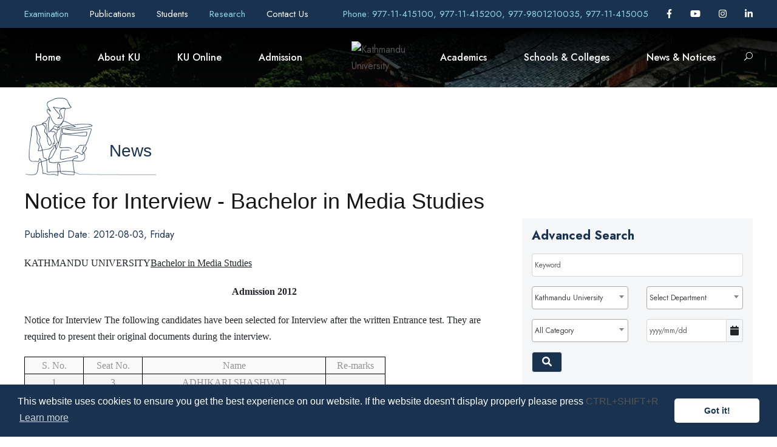

--- FILE ---
content_type: text/html; charset=UTF-8
request_url: https://ku.edu.np/news-app/notice-for-interview---bachelor-in-media-studies?search_site_name=kusos&show_on_home=0&tags=notice
body_size: 24305
content:
<!DOCTYPE html>
<html lang="en-US">

<head>
	<!-- Content Security Policy -->
	<!-- <meta http-equiv="Content-Security-Policy"
	 content="
	 default-src 'none'; 
	 img-src 'self' https:; 
	 script-src  'self' http: https: 'unsafe-inline' 'unsafe-eval'; 
	 style-src  http: https: 'unsafe-inline';
	 font-src  http: https:;
	 connect-src 'self';
	 base-uri 'none';" 
	> -->

	<meta content="text/html; charset=UTF-8; X-Content-Type-Options=nosniff" http-equiv="Content-Type" />

	<!-- Global site tag (gtag.js) - Google Analytics -->
	<script async src="https://www.googletagmanager.com/gtag/js?id=UA-140229205-1"></script>

	

	<meta name="viewport" content="width=device-width, initial-scale=1, shrink-to-fit=no">
	<meta name="google-signin-client_id"
		content="967591330526-1e4kjogi2nah69j6v3pmlaoh2ou6v0aj.apps.googleusercontent.com">
	
	<meta name="robots" content="all,follow" />
		
	<meta name="description" content="KATHMANDU UNIVERSITY


Bachelor in Media Studies


Admission
2012


Notice for Interview 


The following
candidates have been selected for Interview after the written Entrance test.
They are required to present their original documents during the interview.


	
		
			
			
			S. No.
			
			
			
			
			Seat No.
			
			
			
			
			Name
			
			
			
			
			Re-marks
			
			
		
		
			
			
			1
			
			
			
			
			3
			
			
			
			
			ADHIKARI SHASHWAT
			
			
			
			
			 
			
			
		
		
			
			
			2
			
			
			
			
			8
			
			
			
			
			BHANDARI PRANAYA
			
			
			
			
			 
			
			
		
		
			
			
			3
			
			
			
			
			2
			
			
			
			
			BHATTARAI SANDEEP
			
			
			
			
			 
			
			
		
		
			
			
			4
			
			
			
			
			1
			
			
			
			
			BHUSHAL SHIKHA
			
			
			
			
			 
			
			
		
		
			
			
			5
			
			
			
			
			15
			
			
			
			
			CHAND BIRAT
			
			
			
			
			 
			
			
		
		
			
			
			6
			
			
			
			
			18
			
			
			
			
			DHUNGANA PUJA
			
			
			
			
			 
			
			
		
		
			
			
			7
			
			
			
			
			20
			
			
			
			
			GAUTAM KALPANA
			
			
			
			
			 
			
			
		
		
			
			
			8
			
			
			
			
			5
			
			
			
			
			KUNWAR NISHA
			
			
			
			
			 
			
			
		
		
			
			
			9
			
			
			
			
			14
			
			
			
			
			MAHARJAN JEEWAN
			
			
			
			
			 
			
			
		
		
			
			
			10
			
			
			
			
			12
			
			
			
			
			NEUPANE SUDIP
			
			
			
			
			 
			
			
		
		
			
			
			11
			
			
			
			
			6
			
			
			
			
			PAUDEL MILAN
			
			
			
			
			 
			
			
		
		
			
			
			12
			
			
			
			
			19
			
			
			
			
			SHRESTHA DIVYA
			
			
			
			
			 
			
			
		
		
			
			
			13
			
			
			
			
			17
			
			
			
			
			SHRESTHA REBECCA
			MAKAJU
			
			
			
			
			 
			
			
		
		
			
			
			14
			
			
			
			
			13
			
			
			
			
			SINGH DIPISHA
			
			
			
			
			 
			
			
		
		
			
			
			15
			
			
			
			
			4
			
			
			
			
			THAKURI JYOTSANA SIMHA
			
			
			
			
			 
			
			
		
		
			
			
			16
			
			
			
			
			7
			
			
			
			
			THAPA PRAGYAN
			
			
			
			
			 
			
			
		
		
			
			
			17
			
			
			
			
			16
			
			
			
			
			UPRETY SHRISTI
			
			
			
			
			 
			
			
		
		
			
			
			18
			
			
			
			
			10
			
			
			
			
			VERMA ASMITA
			
			
			
			
			 
			
			
		
	


 


Date:
               5 August 2012
Time:               10
am
Venue:             Yamaji
 Block (Block 11, Room 103)


Admission
Committee
Department
of Languages and Mass Communication 


 


 " />
	<meta name="keywords" content="KU, Kathmandu University, , notice, for, interview, -, bachelor, in, media, studies" />
			
	<meta property="og:type" content="website" />
	<meta property="og:title" content="Kathmandu University | Notice for Interview - Bachelor in Media Studies" />
	<meta property="og:description" content="KATHMANDU UNIVERSITY


Bachelor in Media Studies


Admission
2012


Notice for Interview 


The following
candidates have been selected for Interview after the written Entrance test.
They are required to present their original documents during the interview.


	
		
			
			
			S. No.
			
			
			
			
			Seat No.
			
			
			
			
			Name
			
			
			
			
			Re-marks
			
			
		
		
			
			
			1
			
			
			
			
			3
			
			
			
			
			ADHIKARI SHASHWAT
			
			
			
			
			 
			
			
		
		
			
			
			2
			
			
			
			
			8
			
			
			
			
			BHANDARI PRANAYA
			
			
			
			
			 
			
			
		
		
			
			
			3
			
			
			
			
			2
			
			
			
			
			BHATTARAI SANDEEP
			
			
			
			
			 
			
			
		
		
			
			
			4
			
			
			
			
			1
			
			
			
			
			BHUSHAL SHIKHA
			
			
			
			
			 
			
			
		
		
			
			
			5
			
			
			
			
			15
			
			
			
			
			CHAND BIRAT
			
			
			
			
			 
			
			
		
		
			
			
			6
			
			
			
			
			18
			
			
			
			
			DHUNGANA PUJA
			
			
			
			
			 
			
			
		
		
			
			
			7
			
			
			
			
			20
			
			
			
			
			GAUTAM KALPANA
			
			
			
			
			 
			
			
		
		
			
			
			8
			
			
			
			
			5
			
			
			
			
			KUNWAR NISHA
			
			
			
			
			 
			
			
		
		
			
			
			9
			
			
			
			
			14
			
			
			
			
			MAHARJAN JEEWAN
			
			
			
			
			 
			
			
		
		
			
			
			10
			
			
			
			
			12
			
			
			
			
			NEUPANE SUDIP
			
			
			
			
			 
			
			
		
		
			
			
			11
			
			
			
			
			6
			
			
			
			
			PAUDEL MILAN
			
			
			
			
			 
			
			
		
		
			
			
			12
			
			
			
			
			19
			
			
			
			
			SHRESTHA DIVYA
			
			
			
			
			 
			
			
		
		
			
			
			13
			
			
			
			
			17
			
			
			
			
			SHRESTHA REBECCA
			MAKAJU
			
			
			
			
			 
			
			
		
		
			
			
			14
			
			
			
			
			13
			
			
			
			
			SINGH DIPISHA
			
			
			
			
			 
			
			
		
		
			
			
			15
			
			
			
			
			4
			
			
			
			
			THAKURI JYOTSANA SIMHA
			
			
			
			
			 
			
			
		
		
			
			
			16
			
			
			
			
			7
			
			
			
			
			THAPA PRAGYAN
			
			
			
			
			 
			
			
		
		
			
			
			17
			
			
			
			
			16
			
			
			
			
			UPRETY SHRISTI
			
			
			
			
			 
			
			
		
		
			
			
			18
			
			
			
			
			10
			
			
			
			
			VERMA ASMITA
			
			
			
			
			 
			
			
		
	


 


Date:
               5 August 2012
Time:               10
am
Venue:             Yamaji
 Block (Block 11, Room 103)


Admission
Committee
Department
of Languages and Mass Communication 


 


 " />
	<meta property="og:url" content="https://ku.edu.np/news-app/notice-for-interview---bachelor-in-media-studies?tags=notice&search_category=&search_school=&search_department=&search_date=&search_site_name=kusos&show_on_home=0" />
	<meta property="og:site_name" content="Kathmandu University" />
	<meta property="og:image" content="https://cdn.ku.edu.np/nop.cat%2F1%2F1200%2F660" />

	<meta name="twitter:title" content="Kathmandu University | Notice for Interview - Bachelor in Media Studies" />
	<meta name="twitter:url" content="https://ku.edu.np/news-app/notice-for-interview---bachelor-in-media-studies?tags=notice&search_category=&search_school=&search_department=&search_date=&search_site_name=kusos&show_on_home=0" />
	<link rel="canonical" href="https://ku.edu.np/news-app/notice-for-interview---bachelor-in-media-studies?tags=notice&search_category=&search_school=&search_department=&search_date=&search_site_name=kusos&show_on_home=0" />
	<link rel="stylesheet" id="gdlr-core-google-font-css"
        href="https://fonts.googleapis.com/css?family=Jost%3A100%2C200%2C300%2Cregular%2C500%2C600%2C700%2C800%2C900%2C100italic%2C200italic%2C300italic%2Citalic%2C500italic%2C600italic%2C700italic%2C800italic%2C900italic%7CMontserrat%3A100%2C100italic%2C200%2C200italic%2C300%2C300italic%2Cregular%2Citalic%2C500%2C500italic%2C600%2C600italic%2C700%2C700italic%2C800%2C800italic%2C900%2C900italic&amp;subset=cyrillic%2Clatin%2Clatin-ext%2Ccyrillic-ext%2Cvietnamese&amp;ver=5.5.1"
        type="text/css" media="all" />
    <link href="https://fonts.googleapis.com/css?family=Poppins:400%2C700%7CRoboto:400" rel="stylesheet"
        property="stylesheet" media="all" type="text/css" />
	<!-- <link rel="stylesheet" media="screen" href="https://fontlibrary.org/face/anke" type="text/css"/> -->


	<!-- # Disable unsafe inline/eval, only allow loading of resources (images, fonts, scripts, etc.) over https -->
	<!-- # Note that this does not provide any XSS protection -->

	<link rel='stylesheet' href='https://wimsapi.ku.edu.np/public_views/ku_new/css/bootstrap.min.css' type='text/css'><link rel='stylesheet' href='https://wimsapi.ku.edu.np/public_views/ku_new/css/swiper.min.css' type='text/css'><link rel='stylesheet' href='https://wimsapi.ku.edu.np/public_views/ku_new/css/cookieconsent.min.css' type='text/css'><link rel='stylesheet' href='https://wimsapi.ku.edu.np/public_views/ku_new/css/common-skeleton.min.css' type='text/css'><link rel='stylesheet' href='https://wimsapi.ku.edu.np/public_views/ku_new/css/tooltip.min.css' type='text/css'><link rel='stylesheet' href='https://wimsapi.ku.edu.np/public_views/ku_new/css/elegant-font.css' type='text/css'><link rel='stylesheet' href='https://wimsapi.ku.edu.np/public_views/ku_new/css/style.css' type='text/css'><link rel='stylesheet' href='https://wimsapi.ku.edu.np/public_views/ku_new/css/page-builder.css' type='text/css'><link rel='stylesheet' href='https://wimsapi.ku.edu.np/public_views/ku_new/plugins/revslider/public/assets/css/rs6.css' type='text/css'><link rel='stylesheet' href='https://wimsapi.ku.edu.np/public_views/ku_new/css/style-core.css' type='text/css'><link rel='stylesheet' href='https://wimsapi.ku.edu.np/public_views/ku_new/css/kingster-style-custom.css' type='text/css'><link rel='stylesheet' href='https://wimsapi.ku.edu.np/public_views/ku_new/css/custom.css?v=3.0' type='text/css'><link rel='stylesheet' href='https://wimsapi.ku.edu.np/public_views/ku_new/css/responsive.css?v=3.0' type='text/css'><link rel='stylesheet' href='https://wimsapi.ku.edu.np/public_views/ku_new/css/fullcalendar.min.css' type='text/css'>	<link rel='stylesheet' href='https://cdnjs.cloudflare.com/ajax/libs/font-awesome/6.1.1/css/all.min.css' integrity='sha512-KfkfwYDsLkIlwQp6LFnl8zNdLGxu9YAA1QvwINks4PhcElQSvqcyVLLD9aMhXd13uQjoXtEKNosOWaZqXgel0g==='  crossorigin='anonymous' type='text/css'><link rel='stylesheet' href='https://cdnjs.cloudflare.com/ajax/libs/bootstrap-datepicker/1.8.0/css/bootstrap-datepicker.min.css' integrity='sha256-JDBcnYeV19J14isGd3EtnsCQK05d8PczJ5+fvEvBJvI='  crossorigin='anonymous' type='text/css'><link rel='stylesheet' href='https://cdnjs.cloudflare.com/ajax/libs/select2/4.0.6-rc.0/css/select2.min.css' integrity='sha256-EQA4j7+ZbrewCQvwJzNmVxiKMwGRspXMGgt7I6AAiqs='  crossorigin='anonymous' type='text/css'>	<script src='https://wimsapi.ku.edu.np/public_views/ku_new/js/gtag.js'></script><script src='https://wimsapi.ku.edu.np/public_views/ku_new/js/jquery/jquery.js'></script><script src='https://wimsapi.ku.edu.np/public_views/ku_new/js/bootstrap.min.js'></script><script src='https://wimsapi.ku.edu.np/public_views/ku_new/js/swiper.min.js'></script><script src='https://wimsapi.ku.edu.np/public_views/ku_new/js/cookieconsent.min.js'></script><script src='https://wimsapi.ku.edu.np/public_views/ku_new/js/jquery.ntm.js'></script><script src='https://wimsapi.ku.edu.np/public_views/ku_new/js/jquery.newsTicker.js'></script><script src='https://wimsapi.ku.edu.np/public_views/ku_new/plugins/revslider/public/assets/js/rbtools.min.js'></script><script src='https://wimsapi.ku.edu.np/public_views/ku_new/plugins/revslider/public/assets/js/rs6.min.js'></script><script src='https://wimsapi.ku.edu.np/public_views/ku_new/js/kingster-learnpress.js'></script><script src='https://wimsapi.ku.edu.np/public_views/ku_new/js/script.js'></script><script src='https://wimsapi.ku.edu.np/public_views/ku_new/js/page-builder.js'></script><script src='https://wimsapi.ku.edu.np/public_views/ku_new/js/jquery/ui/effect.min.js'></script><script src='https://wimsapi.ku.edu.np/public_views/ku_new/js/script-core.js'></script><script src='https://wimsapi.ku.edu.np/public_views/ku_new/js/moment.min.js'></script><script src='https://wimsapi.ku.edu.np/public_views/ku_new/js/fullcalendar.min.js'></script>	<script  src='https://apis.google.com/js/platform.js' integrity=''  crossorigin='anonymous'></script><script  src='https://cdnjs.cloudflare.com/ajax/libs/bootstrap-datepicker/1.8.0/js/bootstrap-datepicker.min.js' integrity='sha256-tW5LzEC7QjhG0CiAvxlseMTs2qJS7u3DRPauDjFJ3zo='  crossorigin='anonymous'></script><script  src='https://cdnjs.cloudflare.com/ajax/libs/select2/4.0.6-rc.0/js/select2.min.js' integrity='sha256-HNkbndPiWM5EIRgahc3hWiuGD6CtwFgMfEU0o3zeabo='  crossorigin='anonymous'></script><script  src='https://cdnjs.cloudflare.com/ajax/libs/font-awesome/6.1.1/js/all.min.js' integrity='sha512-6PM0qYu5KExuNcKt5bURAoT6KCThUmHRewN3zUFNaoI6Di7XJPTMoT6K0nsagZKk2OB4L7E3q1uQKHNHd4stIQ=='  crossorigin='anonymous'></script>	<link rel="icon" href="https://wimsapi.ku.edu.np/public_views/ku_new/images/fav.png" type="image/png"
		sizes="16x16">

	<title> Kathmandu University </title>
</head>

<body
	class="home page-template-default page page-id-6208 gdlr-core-body tribe-no-js kingster-body kingster-body-front kingster-full kingster-with-sticky-navigation kingster-sticky-navigation-no-logo kingster-blockquote-style-1 gdlr-core-link-to-lightbox">


	<script src="https://www.gstatic.com/firebasejs/3.7.2/firebase.js"></script>


	<script>
		var firebaseConfig = {
			apiKey: "AIzaSyAGaFYcvq379Gcw4FKdj0BO8PuKxenFfhI",
			authDomain: "ku-dignepal-website.firebaseapp.com",
			databaseURL: "https://ku-dignepal-website.firebaseio.com",
			projectId: "ku-dignepal-website",
			storageBucket: "ku-dignepal-website.appspot.com",
			messagingSenderId: "970918366462",
			appId: "1:970918366462:web:fb9d55de12c1f90a7de9af",
			measurementId: "G-QMLRQK1ZN7"
		};
		// Initialize Firebase
		firebase.initializeApp(firebaseConfig);
		// firebase.analytics();

		const messaging = firebase.messaging();

		messaging.requestPermission()
			.then(function () {
				console.log('Notification permission granted.');
				return messaging.getToken();
			})
			.then(function (token) {
				console.log(token); // Display user token
				var baseUrl = "https://ku.edu.np";
				$.ajax({
					method: "POST",
					url: baseUrl + '/storetoken/' + token,
					success: function (data) {
						if (data.code = '200') {
							console.log('success');
						}
					},
					error: function (error) {
						console.log(error);
					}
				})
			})
			.catch(function (err) { // Happen if user deney permission
				console.log('Unable to get permission to notify.', err);
			});

		messaging.onMessage(function (payload) {
			console.log('onMessage', payload);
		})

	</script>
	<div class="kingster-mobile-header-wrap">
		<div class="kingster-mobile-header kingster-header-background kingster-style-slide kingster-sticky-mobile-navigation"
			id="kingster-mobile-header">
			<div class="kingster-mobile-header-container kingster-container clearfix">
				<div class="kingster-logo kingster-item-pdlr kingster-mobile-logo-center">
					<div class="kingster-logo-inner">
						<a class="" href="https://ku.edu.np">
							<img src="https://cdn.ku.edu.np/xh1551345964.cat/2/100/100"
								alt="" width="200" height="200" title="Kathmandu University" />
						</a>
					</div>
				</div>
				<div class="kingster-mobile-menu-right">
					<div class="kingster-main-menu-search" id="kingster-mobile-top-search"><i class="fa fa-search"></i>
					</div>
					<div class="kingster-top-search-wrap">
						<div class="kingster-top-search-close"></div>

						<div class="kingster-top-search-row">
							<div class="kingster-top-search-cell">
								<div class="my-search-div">
									<input type="text" id="q_kekyword_mbl" value="" onfocusout="this.value=''" 
										name="q" placeholder="Search" class="search-field kingster-title-font js-search">
									<!-- <div class="kingster-top-search-submit"><i class="fa fa-search"></i></div> -->
									<div class="kingster-top-search-close"><i class="icon_close"></i></div>
								</div>
							</div>
						</div>
					</div>
				</div>
				<div class="kingster-mobile-menu-left">
					<div class="kingster-mobile-menu">
						<a class="kingster-mm-menu-button kingster-mobile-menu-button kingster-mobile-button-hamburger"
							href="#kingster-mobile-menu"><span></span></a>
						<div class="kingster-mm-menu-wrap kingster-navigation-font" id="kingster-mobile-menu"
							data-slide="right">
							<ul id="menu-main-navigation" class="m-menu">
								<li
									class="menu-itemmenu-item-home current-menu-item page_item page-item-6208 current_page_item ">
									<a href="https://ku.edu.np" aria-current="page">Home</a>
								</li>
																								<li class="menu-item menu-item-has-children  ">
									<span href="
										#									">
										About KU									</span>
																			<ul class="sub-menu">
																							<li class="menu-item">
													<a href="https://ku.edu.np/about-us"
																												title="About Us"
														class="">
														About Us														<i
															></i>
													</a>
												</li>
																							<li class="menu-item">
													<a href="https://ku.edu.np/office-of-the-vice-chancellor"
																												title="Office of the Vice-Chancellor"
														class="">
														Office of the Vice-Chancellor														<i
															></i>
													</a>
												</li>
																							<li class="menu-item">
													<a href="https://ku.edu.np/office-of-the-registrar"
																												title="Office of the Registrar"
														class="">
														Office of the Registrar														<i
															></i>
													</a>
												</li>
																							<li class="menu-item">
													<a href="https://ku.edu.np/office-directorates-divisions"
																												title="Office / Directorates / Divisions"
														class="">
														Office / Directorates / Divisions														<i
															></i>
													</a>
												</li>
																							<li class="menu-item">
													<a href="https://ku.edu.np/leadership-governence"
																												title="Leadership & Governance"
														class="">
														Leadership & Governance														<i
															></i>
													</a>
												</li>
																							<li class="menu-item">
													<a href="https://ku.edu.np/support-collaborations"
																												title="Support & Collaborations"
														class="">
														Support & Collaborations														<i
															></i>
													</a>
												</li>
																							<li class="menu-item">
													<a href="https://ku.edu.np/history"
																												title="Timeline (Work in Progress)"
														class="">
														Timeline (Work in Progress)														<i
															></i>
													</a>
												</li>
																							<li class="menu-item">
													<a href="https://ku.edu.np/policy-guidelines"
																												title="Policy & Guidelines"
														class="">
														Policy & Guidelines														<i
															></i>
													</a>
												</li>
																							<li class="menu-item">
													<a href="https://ku.edu.np/reports"
																												title="KU Reports"
														class="">
														KU Reports														<i
															></i>
													</a>
												</li>
																							<li class="menu-item">
													<a href="https://ku.edu.np/information"
																												title="Information Officials"
														class="">
														Information Officials														<i
															></i>
													</a>
												</li>
																							<li class="menu-item">
													<a href="https://ku.edu.np/endowment-fund"
																												title="Endowment Fund"
														class="">
														Endowment Fund														<i
															></i>
													</a>
												</li>
																					</ul>
																	</li>
																								<li class="menu-item menu-item-has-children  ">
									<span href="
										#									">
										KU Online									</span>
																			<ul class="sub-menu">
																							<li class="menu-item">
													<a href="https://exam.ku.edu.np/?page_id=4811"
														target="_blank"														title="Transcripts & Grades"
														class="">
														Transcripts & Grades														<i
															class="fa-solid fa-external-link"></i>
													</a>
												</li>
																							<li class="menu-item">
													<a href="https://ku.edu.np/academic-calender"
																												title="Calendar"
														class="">
														Calendar														<i
															></i>
													</a>
												</li>
																							<li class="menu-item">
													<a href="https://ku.edu.np/ku-mail"
																												title="KU Mail"
														class="">
														KU Mail														<i
															></i>
													</a>
												</li>
																							<li class="menu-item">
													<a href="https://ku.edu.np/e-learning"
																												title="eLearning"
														class="">
														eLearning														<i
															></i>
													</a>
												</li>
																							<li class="menu-item">
													<a href="https://opac.ku.edu.np"
														target="_blank"														title="KU Library (OPAC)"
														class="">
														KU Library (OPAC)														<i
															class="fa-solid fa-external-link"></i>
													</a>
												</li>
																							<li class="menu-item">
													<a href="https://elibrary.ku.edu.np"
														target="_blank"														title="KU Digital Repository"
														class="">
														KU Digital Repository														<i
															class="fa-solid fa-external-link"></i>
													</a>
												</li>
																							<li class="menu-item">
													<a href="https://login.app.rigohr.com/"
																												title="Human Resource Information System (HRIS)"
														class="">
														Human Resource Information System (HRIS)														<i
															></i>
													</a>
												</li>
																							<li class="menu-item">
													<a href="https://exam.ku.edu.np/?page_id=1983"
														target="_blank"														title="Course Registration"
														class="">
														Course Registration														<i
															class="fa-solid fa-external-link"></i>
													</a>
												</li>
																							<li class="menu-item">
													<a href="https://ku.edu.np/rms"
																												title="Resource Management"
														class="">
														Resource Management														<i
															></i>
													</a>
												</li>
																							<li class="menu-item">
													<a href="https://ku.edu.np/downloads"
																												title="Downloads"
														class="">
														Downloads														<i
															></i>
													</a>
												</li>
																							<li class="menu-item">
													<a href="https://sims.ku.edu.np"
														target="_blank"														title="Student/Staff Information Management System (SIMS)"
														class="">
														Student/Staff Information Management System (SIMS)														<i
															class="fa-solid fa-external-link"></i>
													</a>
												</li>
																					</ul>
																	</li>
																								<li class="menu-item menu-item-has-children  ">
									<span href="
										#									">
										Admission									</span>
																			<ul class="sub-menu">
																							<li class="menu-item">
													<a href="https://ku.edu.np/fee-structure"
																												title="Fee Structure"
														class="">
														Fee Structure														<i
															></i>
													</a>
												</li>
																							<li class="menu-item">
													<a href="https://ku.edu.np/scholarships-aid"
																												title="Scholarships & Aid"
														class="">
														Scholarships & Aid														<i
															></i>
													</a>
												</li>
																							<li class="menu-item">
													<a href="https://ku.edu.np/prospective-student-contact-inbox"
																												title="Prospective Student Contact Inbox"
														class="">
														Prospective Student Contact Inbox														<i
															></i>
													</a>
												</li>
																							<li class="menu-item">
													<a href="https://ku.edu.np/admission"
																												title="Ongoing Admission"
														class="">
														Ongoing Admission														<i
															></i>
													</a>
												</li>
																							<li class="menu-item">
													<a href="https://ku.edu.np/collaborative-programs"
																												title="Collaborative Programs"
														class="">
														Collaborative Programs														<i
															></i>
													</a>
												</li>
																							<li class="menu-item">
													<a href="https://ku.edu.np/new-programs"
																												title="New Programs offered in AY 2023/2024"
														class="">
														New Programs offered in AY 2023/2024														<i
															></i>
													</a>
												</li>
																							<li class="menu-item">
													<a href="https://ku.edu.np/credit-transfer"
																												title="Credit Transfer"
														class="">
														Credit Transfer														<i
															></i>
													</a>
												</li>
																					</ul>
																	</li>
																									<li class="menu-item menu-item-has-children  ">
										<span href="#">
											Academics										</span>
										<ul class="sub-menu">
											<li class="menu-item">
												<a href="https://ku.edu.np/departments"
													class="">Department</a>
												<a href="https://ku.edu.np/programs"
													class="">Program</a>
												<!-- <a target="_blank" href="https://ku.edu.np/central-library/" class="">Library</a> -->
												<!-- <a target="_blank" href="https://rdi.ku.edu.np" class="">Research</a> -->
											</li>				
										</ul>
									</li>
																								<li class="menu-item menu-item-has-children  ">
									<span href="
										#									">
										Schools & Colleges									</span>
																			<ul class="sub-menu">
																							<li class="menu-item">
													<a href="https://kusoa.edu.np"
																												title="Arts (SoA)"
														class="">
														Arts (SoA)														<i
															></i>
													</a>
												</li>
																							<li class="menu-item">
													<a href="https://soed.ku.edu.np/"
																												title="Education (SoEd)"
														class="">
														Education (SoEd)														<i
															></i>
													</a>
												</li>
																							<li class="menu-item">
													<a href="https://soe.ku.edu.np"
																												title="Engineering (SoE)"
														class="">
														Engineering (SoE)														<i
															></i>
													</a>
												</li>
																							<li class="menu-item">
													<a href="https://sol.ku.edu.np/"
																												title="Law (SoL)"
														class="">
														Law (SoL)														<i
															></i>
													</a>
												</li>
																							<li class="menu-item">
													<a href="https://som.ku.edu.np/"
																												title="Manangement (SoM)"
														class="">
														Manangement (SoM)														<i
															></i>
													</a>
												</li>
																							<li class="menu-item">
													<a href="https://kusms.edu.np"
																												title="Medical Sciences (SoMs)"
														class="">
														Medical Sciences (SoMs)														<i
															></i>
													</a>
												</li>
																							<li class="menu-item">
													<a href="http://sos.ku.edu.np"
																												title="Science (SoS)"
														class="">
														Science (SoS)														<i
															></i>
													</a>
												</li>
																							<li class="menu-item">
													<a href="https://kuhs.edu.np"
																												title="High School (KUHS)"
														class="">
														High School (KUHS)														<i
															></i>
													</a>
												</li>
																							<li class="menu-item">
													<a href="http://ci.ku.edu.np"
																												title="Confucius Institutes"
														class="">
														Confucius Institutes														<i
															></i>
													</a>
												</li>
																							<li class="menu-item">
													<a href="https://ttc.ku.edu.np/"
																												title="Technical Training Center"
														class="">
														Technical Training Center														<i
															></i>
													</a>
												</li>
																							<li class="menu-item">
													<a href="https://ku.edu.np/hicas"
																												title="Himalaya Centre for Asian Studies (HiCAS)"
														class="">
														Himalaya Centre for Asian Studies (HiCAS)														<i
															></i>
													</a>
												</li>
																							<li class="menu-item">
													<a href="https://ku.edu.np/affiliated-colleges"
																												title="Affiliated and Extended Programs"
														class="">
														Affiliated and Extended Programs														<i
															></i>
													</a>
												</li>
																					</ul>
																	</li>
																								<li class="menu-item menu-item-has-children  ">
									<span href="
										#									">
										News & Notices									</span>
																			<ul class="sub-menu">
																							<li class="menu-item">
													<a href="https://ku.edu.np/news-app?search_category=2&search_school=10&search_site_name=kuhome"
																												title="University News"
														class="">
														University News														<i
															></i>
													</a>
												</li>
																							<li class="menu-item">
													<a href="https://ku.edu.np/news-app?search_category=3&search_school=10&search_site_name=kuhome"
																												title="University Notices"
														class="">
														University Notices														<i
															></i>
													</a>
												</li>
																							<li class="menu-item">
													<a href="https://ku.edu.np/news-app?search_category=5&search_school=10&search_site_name=kuhome"
																												title="Highlights for Students"
														class="">
														Highlights for Students														<i
															></i>
													</a>
												</li>
																							<li class="menu-item">
													<a href="https://ku.edu.np/news-app?search_category=4&search_school=10&search_site_name=kuhome"
																												title="University Events"
														class="">
														University Events														<i
															></i>
													</a>
												</li>
																							<li class="menu-item">
													<a href="https://ku.edu.np/news-app?search_category=9&search_school=10&search_site_name=kuhome"
																												title="Vacancy & Career"
														class="">
														Vacancy & Career														<i
															></i>
													</a>
												</li>
																							<li class="menu-item">
													<a href="https://ku.edu.np/news-app?search_school=10&search_category=10&search_site_name=kuhome"
																												title="Tender & Procurement"
														class="">
														Tender & Procurement														<i
															></i>
													</a>
												</li>
																							<li class="menu-item">
													<a href="https://ku.edu.np/bulletin"
																												title="KU Bulletin"
														class="">
														KU Bulletin														<i
															></i>
													</a>
												</li>
																					</ul>
																	</li>
															</ul>
						</div>
					</div>
				</div>
			</div>
		</div>
	</div>
	<div class="kingster-body-outer-wrapper">
		<div class="kingster-body-wrapper clearfix kingster-with-transparent-header kingster-with-frame">
			<div class="kingster-header-background-transparent">
				<div class="kingster-top-bar">
					<div class="kingster-top-bar-background"></div>
					<div class="kingster-top-bar-container kingster-container">
						<div class="kingster-top-bar-container-inner clearfix">
							<div class="kingster-top-bar-left kingster-item-pdlr pr-0">
																<a  style="margin-right: 30px;" href="http://exam.ku.edu.np"
									title="Examination"
									target="_blank" class="new-tab-menu">
									Examination 
									<!-- <i
										class="fa-solid fa-external-link fa-1x"></i> -->
									</a>
																<a  style="margin-right: 30px;" href="https://ku.edu.np/publications"
									title="Publications"
									>
									Publications 
									<!-- <i
										></i> -->
									</a>
																<a  style="margin-right: 30px;" href="https://ku.edu.np/students"
									title="Students"
									>
									Students 
									<!-- <i
										></i> -->
									</a>
																<a  style="margin-right: 30px;" href="http://rdi.ku.edu.np"
									title="Research"
									target="_blank" class="new-tab-menu">
									Research 
									<!-- <i
										class="fa-solid fa-external-link fa-1x"></i> -->
									</a>
																<a  style="margin-right: 30px;" href="https://ku.edu.np/contact/school?site_name=kuhome"
									title="Contact Us"
									>
									Contact Us 
									<!-- <i
										></i> -->
									</a>
															</div>
							<div class="kingster-top-bar-right kingster-item-pdlr pl-0">
								<div class="kingster-top-bar-right-text"><a
										href="tel:977-11-415100, 977-11-415200, 977-9801210035, 977-11-415005" target="_blank"
										style="color: #8dd7e5;">Phone: 977-11-415100, 977-11-415200, 977-9801210035, 977-11-415005</a>
								</div>
								<div class="kingster-top-bar-right-social">
																		<a href="https://www.facebook.com/kathmanduniversity/" target="_blank" title="Facebook"
										target="_blank" class="kingster-top-bar-social-icon">
										<i class="fa-brands fa-facebook-f"></i>
									</a>
																											<a href="https://www.youtube.com/user/KathmanduUniversity" target="_blank" title="Youtube"
										target="_blank" class="kingster-top-bar-social-icon">
										<i class="fa-brands fa-youtube"></i>
									</a>
																											<a href="https://instagram.com/kathmanduuniversity" target="_blank" title="Instagram"
										target="_blank" class="kingster-top-bar-social-icon">
										<i class="fa-brands fa-instagram"></i>
									</a>
																																				<a href="https://www.linkedin.com/school/kathmandu-university" target="_blank" title="Linked In"
										target="_blank" class="kingster-top-bar-social-icon">
										<i class="fa-brands fa-linkedin-in"></i>
									</a>
																											</div>
							</div>
						</div>
					</div>
				</div>
				<header
					class="header-new kingster-header-wrap kingster-header-style-plain kingster-style-splitted-menu kingster-sticky-navigation kingster-style-slide clearfix" style="background-image:
    	linear-gradient(to top, rgba(0, 0, 0, 0), rgba(0, 0, 0, 1)),
		url(https://wimsapi.ku.edu.np/public_views/ku_new/upload/Ku/Banner-head.jpg);"
					data-navigation-offset="75px">
					<div class="kingster-header-background"></div>
					<div class="kingster-header-container kingster-container">
						<div class="kingster-header-container-inner clearfix">
							<div class="kingster-navigation kingster-item-pdlr clearfix">
								<div class="kingster-main-menu" id="kingster-main-menu">
									<div id="menu-main-navigation-1" class="sf-menu">
										<div
											class="my-menu-wp menu-itemmenu-item-home current-menu-item page_item page-item-6208 current_page_item  kingster-normal-menu">
											<a href="https://ku.edu.np">Home</a>
									</div>

										
																				<div class="
											my-menu-wp menu-itemmenu-item-has-children kingster-mega-menu											">
											<a href="
												index.html												" class="
											sf-with-ul-pre											">
												About KU</a>
																							<div class="sf-mega sf-mega-full"
												style="background-image: url('https://wimsapi.ku.edu.np/public_views/ku_new/upload/3.jpg'); 
												background-position: center right; background-repeat: no-repeat;">
										<div class="menu-item menu-item-has-children ">
											<ul class="sub-menu">

																								<li class="menu-item">
													<a href="https://ku.edu.np/about-us"
																												title="About Us"
														class="nav-link sub-menu-li-hover theme-text-color f-14 uhd-font-inc">
														About Us														<!-- <i
															></i> -->
													</a>
												</li>
																								<li class="menu-item">
													<a href="https://ku.edu.np/office-of-the-vice-chancellor"
																												title="Office of the Vice-Chancellor"
														class="nav-link sub-menu-li-hover theme-text-color f-14 uhd-font-inc">
														Office of the Vice-Chancellor														<!-- <i
															></i> -->
													</a>
												</li>
																								<li class="menu-item">
													<a href="https://ku.edu.np/office-of-the-registrar"
																												title="Office of the Registrar"
														class="nav-link sub-menu-li-hover theme-text-color f-14 uhd-font-inc">
														Office of the Registrar														<!-- <i
															></i> -->
													</a>
												</li>
																								<li class="menu-item">
													<a href="https://ku.edu.np/office-directorates-divisions"
																												title="Office / Directorates / Divisions"
														class="nav-link sub-menu-li-hover theme-text-color f-14 uhd-font-inc">
														Office / Directorates / Divisions														<!-- <i
															></i> -->
													</a>
												</li>
																								<li class="menu-item">
													<a href="https://ku.edu.np/leadership-governence"
																												title="Leadership & Governance"
														class="nav-link sub-menu-li-hover theme-text-color f-14 uhd-font-inc">
														Leadership & Governance														<!-- <i
															></i> -->
													</a>
												</li>
																								<li class="menu-item">
													<a href="https://ku.edu.np/support-collaborations"
																												title="Support & Collaborations"
														class="nav-link sub-menu-li-hover theme-text-color f-14 uhd-font-inc">
														Support & Collaborations														<!-- <i
															></i> -->
													</a>
												</li>
												</ul><ul class="sub-menu">												<li class="menu-item">
													<a href="https://ku.edu.np/history"
																												title="Timeline (Work in Progress)"
														class="nav-link sub-menu-li-hover theme-text-color f-14 uhd-font-inc">
														Timeline (Work in Progress)														<!-- <i
															></i> -->
													</a>
												</li>
																								<li class="menu-item">
													<a href="https://ku.edu.np/policy-guidelines"
																												title="Policy & Guidelines"
														class="nav-link sub-menu-li-hover theme-text-color f-14 uhd-font-inc">
														Policy & Guidelines														<!-- <i
															></i> -->
													</a>
												</li>
																								<li class="menu-item">
													<a href="https://ku.edu.np/reports"
																												title="KU Reports"
														class="nav-link sub-menu-li-hover theme-text-color f-14 uhd-font-inc">
														KU Reports														<!-- <i
															></i> -->
													</a>
												</li>
																								<li class="menu-item">
													<a href="https://ku.edu.np/information"
																												title="Information Officials"
														class="nav-link sub-menu-li-hover theme-text-color f-14 uhd-font-inc">
														Information Officials														<!-- <i
															></i> -->
													</a>
												</li>
																								<li class="menu-item">
													<a href="https://ku.edu.np/endowment-fund"
																												title="Endowment Fund"
														class="nav-link sub-menu-li-hover theme-text-color f-14 uhd-font-inc">
														Endowment Fund														<!-- <i
															></i> -->
													</a>
												</li>
																							</ul>
											</div>
								</div>
																			</div>

								
																				<div class="
											my-menu-wp menu-itemmenu-item-has-children kingster-mega-menu											">
											<a href="
												index.html												" class="
											sf-with-ul-pre											">
												KU Online</a>
																							<div class="sf-mega sf-mega-full"
												style="background-image: url('https://wimsapi.ku.edu.np/public_views/ku_new/upload/3.jpg'); 
												background-position: center right; background-repeat: no-repeat;">
										<div class="menu-item menu-item-has-children ">
											<ul class="sub-menu">

																								<li class="menu-item">
													<a href="https://exam.ku.edu.np/?page_id=4811"
														target="_blank" class="new-tab-child"														title="Transcripts & Grades"
														class="nav-link sub-menu-li-hover theme-text-color f-14 uhd-font-inc">
														Transcripts & Grades														<!-- <i
															class="fa-solid fa-external-link"></i> -->
													</a>
												</li>
																								<li class="menu-item">
													<a href="https://ku.edu.np/academic-calender"
																												title="Calendar"
														class="nav-link sub-menu-li-hover theme-text-color f-14 uhd-font-inc">
														Calendar														<!-- <i
															></i> -->
													</a>
												</li>
																								<li class="menu-item">
													<a href="https://ku.edu.np/ku-mail"
																												title="KU Mail"
														class="nav-link sub-menu-li-hover theme-text-color f-14 uhd-font-inc">
														KU Mail														<!-- <i
															></i> -->
													</a>
												</li>
																								<li class="menu-item">
													<a href="https://ku.edu.np/e-learning"
																												title="eLearning"
														class="nav-link sub-menu-li-hover theme-text-color f-14 uhd-font-inc">
														eLearning														<!-- <i
															></i> -->
													</a>
												</li>
																								<li class="menu-item">
													<a href="https://opac.ku.edu.np"
														target="_blank" class="new-tab-child"														title="KU Library (OPAC)"
														class="nav-link sub-menu-li-hover theme-text-color f-14 uhd-font-inc">
														KU Library (OPAC)														<!-- <i
															class="fa-solid fa-external-link"></i> -->
													</a>
												</li>
																								<li class="menu-item">
													<a href="https://elibrary.ku.edu.np"
														target="_blank" class="new-tab-child"														title="KU Digital Repository"
														class="nav-link sub-menu-li-hover theme-text-color f-14 uhd-font-inc">
														KU Digital Repository														<!-- <i
															class="fa-solid fa-external-link"></i> -->
													</a>
												</li>
												</ul><ul class="sub-menu">												<li class="menu-item">
													<a href="https://login.app.rigohr.com/"
																												title="Human Resource Information System (HRIS)"
														class="nav-link sub-menu-li-hover theme-text-color f-14 uhd-font-inc">
														Human Resource Information System (HRIS)														<!-- <i
															></i> -->
													</a>
												</li>
																								<li class="menu-item">
													<a href="https://exam.ku.edu.np/?page_id=1983"
														target="_blank" class="new-tab-child"														title="Course Registration"
														class="nav-link sub-menu-li-hover theme-text-color f-14 uhd-font-inc">
														Course Registration														<!-- <i
															class="fa-solid fa-external-link"></i> -->
													</a>
												</li>
																								<li class="menu-item">
													<a href="https://ku.edu.np/rms"
																												title="Resource Management"
														class="nav-link sub-menu-li-hover theme-text-color f-14 uhd-font-inc">
														Resource Management														<!-- <i
															></i> -->
													</a>
												</li>
																								<li class="menu-item">
													<a href="https://ku.edu.np/downloads"
																												title="Downloads"
														class="nav-link sub-menu-li-hover theme-text-color f-14 uhd-font-inc">
														Downloads														<!-- <i
															></i> -->
													</a>
												</li>
																								<li class="menu-item">
													<a href="https://sims.ku.edu.np"
														target="_blank" class="new-tab-child"														title="Student/Staff Information Management System (SIMS)"
														class="nav-link sub-menu-li-hover theme-text-color f-14 uhd-font-inc">
														Student/Staff Information Management System (SIMS)														<!-- <i
															class="fa-solid fa-external-link"></i> -->
													</a>
												</li>
																							</ul>
											</div>
								</div>
																			</div>

								
																				<div class="
											my-menu-wp menu-itemmenu-item-has-children kingster-mega-menu											">
											<a href="
												index.html												" class="
											sf-with-ul-pre											">
												Admission</a>
																							<div class="sf-mega sf-mega-full"
												style="background-image: url('https://wimsapi.ku.edu.np/public_views/ku_new/upload/3.jpg'); 
												background-position: center right; background-repeat: no-repeat;">
										<div class="menu-item menu-item-has-children ">
											<ul class="sub-menu">

																								<li class="menu-item">
													<a href="https://ku.edu.np/fee-structure"
																												title="Fee Structure"
														class="nav-link sub-menu-li-hover theme-text-color f-14 uhd-font-inc">
														Fee Structure														<!-- <i
															></i> -->
													</a>
												</li>
																								<li class="menu-item">
													<a href="https://ku.edu.np/scholarships-aid"
																												title="Scholarships & Aid"
														class="nav-link sub-menu-li-hover theme-text-color f-14 uhd-font-inc">
														Scholarships & Aid														<!-- <i
															></i> -->
													</a>
												</li>
																								<li class="menu-item">
													<a href="https://ku.edu.np/prospective-student-contact-inbox"
																												title="Prospective Student Contact Inbox"
														class="nav-link sub-menu-li-hover theme-text-color f-14 uhd-font-inc">
														Prospective Student Contact Inbox														<!-- <i
															></i> -->
													</a>
												</li>
																								<li class="menu-item">
													<a href="https://ku.edu.np/admission"
																												title="Ongoing Admission"
														class="nav-link sub-menu-li-hover theme-text-color f-14 uhd-font-inc">
														Ongoing Admission														<!-- <i
															></i> -->
													</a>
												</li>
												</ul><ul class="sub-menu">												<li class="menu-item">
													<a href="https://ku.edu.np/collaborative-programs"
																												title="Collaborative Programs"
														class="nav-link sub-menu-li-hover theme-text-color f-14 uhd-font-inc">
														Collaborative Programs														<!-- <i
															></i> -->
													</a>
												</li>
																								<li class="menu-item">
													<a href="https://ku.edu.np/new-programs"
																												title="New Programs offered in AY 2023/2024"
														class="nav-link sub-menu-li-hover theme-text-color f-14 uhd-font-inc">
														New Programs offered in AY 2023/2024														<!-- <i
															></i> -->
													</a>
												</li>
																								<li class="menu-item">
													<a href="https://ku.edu.np/credit-transfer"
																												title="Credit Transfer"
														class="nav-link sub-menu-li-hover theme-text-color f-14 uhd-font-inc">
														Credit Transfer														<!-- <i
															></i> -->
													</a>
												</li>
																							</ul>
											</div>
								</div>
																			</div>

																	<div class="kingster-center-nav-menu-item">
										<div class="kingster-logo kingster-item-pdlr">
											<div class="kingster-logo-inner">
												<a class="" href="https://ku.edu.np">
													<img src="https://cdn.ku.edu.np/xh1551345964.cat/2/100/100"
													 alt="Kathmandu University" title="Kathmandu University" width="100" height="100">
													<!-- <img src="https://cdn.ku.edu.np/xh1551345964.cat/2/100/100" alt=""> -->
												</a>
											</div>
										</div>
									</div>
									
																					<div class="my-menu-wp menu-item menu-item-has-children  kingster-mega-menu">
										    <a href="index.html" class="sf-with-ul-pre">Academics</a>
										    <div class="sf-mega sf-mega-full">
										        <ul class="sub-menu">
										            <li>
										                <div class="tab">
										                    <button class="tablinks active"
										                        onclick="openCity(event, 'department')">Department</button>
										                    <button class="tablinks"
										                        onclick="openCity(event, 'program')">Program</button>
										                    <!-- <a target="_blank" href="https://ku.edu.np/central-library/" class="tablinks">Library</a> -->
										                    <!-- <a target="_blank" href="https://rdi.ku.edu.np" class="tablinks">Research</a> -->
										                </div>
										            </li>
										        </ul>
										        <div id="department" class="active tabcontent">
													<div class="text-right mr-2 mb-2">
														<a class="feature-read-more gdlr-core-button-with-border" 
															title="View all departments"
															href="https://ku.edu.np/departments">
															View all departments
														</a>
													</div>
										            <div class="level-field gdlr-core-course-column multi-column"
										                style="text-align: left;">
										                <ul class="sub-menu" style="list-style: none;">
																															<li class="menu-items-span"><span>
																	<a target="_blank" href="https://kusoa.edu.np/">School of Arts</a></span>
										                    	</li>
																
																																	<li class="menu-item">
																		<a target="_blank" href="https://soa.ku.edu.np/programs">Department of Arts and Design</a></li>
																																	<li class="menu-item">
																		<a target="_blank" href="https://soa.ku.edu.np/programs">Department of Development Studies</a></li>
																																	<li class="menu-item">
																		<a target="_blank" href="https://soa.ku.edu.np/programs">Department of Economics</a></li>
																																	<li class="menu-item">
																		<a target="_blank" href="http://dolmc.ku.edu.np/">Department of Languages and Mass Communication</a></li>
																																	<li class="menu-item">
																		<a target="_blank" href="http://www.kumusic.edu.np/kumusic/">Department of Music</a></li>
																																<br>
																															<li class="menu-items-span"><span>
																	<a target="_blank" href="https://soed.ku.edu.np/">School of Education</a></span>
										                    	</li>
																
																																	<li class="menu-item">
																		<a target="_blank" href="https://dode.ku.edu.np/">Department of Development Education</a></li>
																																	<li class="menu-item">
																		<a target="_blank" href="https://doel.ku.edu.np/">Department of Educational Leadership</a></li>
																																	<li class="menu-item">
																		<a target="_blank" href="https://diep.ku.edu.np">Department of Inclusive Education, Early Childhood Development and Professional Studies </a></li>
																																	<li class="menu-item">
																		<a target="_blank" href="https://dole.ku.edu.np/">Department of Language Education</a></li>
																																	<li class="menu-item">
																		<a target="_blank" href="https://dose.ku.edu.np/">Department of STEAM Education</a></li>
																																	<li class="menu-item">
																		<a target="_blank" href="https://soed.ku.edu.np/static-page/school-counselling-and-wellbeing-unit">School Counselling and Wellbeing Unit</a></li>
																																<br>
																															<li class="menu-items-span"><span>
																	<a target="_blank" href="https://soe.ku.edu.np">School of Engineering</a></span>
										                    	</li>
																
																																	<li class="menu-item">
																		<a target="_blank" href="https://arch.ku.edu.np">Department of Architecture</a></li>
																																	<li class="menu-item">
																		<a target="_blank" href="https://doai.ku.edu.np">Department of Artificial intelligence</a></li>
																																	<li class="menu-item">
																		<a target="_blank" href="http://chem.ku.edu.np">Department of Chemical  Science and Engineering</a></li>
																																	<li class="menu-item">
																		<a target="_blank" href="http://civil.ku.edu.np">Department of Civil  Engineering</a></li>
																																	<li class="menu-item">
																		<a target="_blank" href="http://comp.ku.edu.np">Department of Computer Science and Engineering</a></li>
																																	<li class="menu-item">
																		<a target="_blank" href="http://elec.ku.edu.np">Department of Electrical and Electronics Engineering</a></li>
																																	<li class="menu-item">
																		<a target="_blank" href="https://ene.ku.edu.np">Department of Environmental Engineering</a></li>
																																	<li class="menu-item">
																		<a target="_blank" href="http://geom.ku.edu.np">Department of Geomatics  Engineering</a></li>
																																	<li class="menu-item">
																		<a target="_blank" href="https://dohi.ku.edu.np">Department of Health informatics</a></li>
																																	<li class="menu-item">
																		<a target="_blank" href="http://mech.ku.edu.np">Department of Mechanical Engineering</a></li>
																																<br>
																															<li class="menu-items-span"><span>
																	<a target="_blank" href="https://som.ku.edu.np/">School of Management</a></span>
										                    	</li>
																
																																	<li class="menu-item">
																		<a target="_blank" href="https://fea.ku.edu.np/">Department of Finance, Economics and Accounting</a></li>
																																	<li class="menu-item">
																		<a target="_blank" href="https://dohrgm.ku.edu.np/">Department of Human Resource and General Management</a></li>
																																	<li class="menu-item">
																		<a target="_blank" href="https://mic.ku.edu.np">Department of Management Informatics and Communication</a></li>
																																	<li class="menu-item">
																		<a target="_blank" href="https://domsi.ku.edu.np/">Department of Management Science and Information</a></li>
																																	<li class="menu-item">
																		<a target="_blank" href="https://dme.ku.edu.np/">Department of Marketing and Entrepreneurship</a></li>
																																	<li class="menu-item">
																		<a target="_blank" href="https://som.ku.edu.np/mppm">Department of Public Policy and Management</a></li>
																																<br>
																															<li class="menu-items-span"><span>
																	<a target="_blank" href="https://sos.ku.edu.np">School of Science</a></span>
										                    	</li>
																
																																	<li class="menu-item">
																		<a target="_blank" href="https://agri.ku.edu.np">Department of Agriculture</a></li>
																																	<li class="menu-item">
																		<a target="_blank" href="http://biot.ku.edu.np">Department of Biotechnology</a></li>
																																	<li class="menu-item">
																		<a target="_blank" href="http://ese.ku.edu.np">Department of Environmental Science</a></li>
																																	<li class="menu-item">
																		<a target="_blank" href="http://math.ku.edu.np">Department of Mathematics</a></li>
																																	<li class="menu-item">
																		<a target="_blank" href="http://pharm.ku.edu.np">Department of Pharmacy</a></li>
																																	<li class="menu-item">
																		<a target="_blank" href="http://phys.ku.edu.np">Department of Physics</a></li>
																																<br>
																									                </ul>
										            </div>
										        </div>
										        <div id="program" class="tabcontent">

										            <form class="gdlr-core-course-form clearfix"
										                style="background-color: #eeeeee00;"
										                action=""
										                method="GET">
										                <div class="gdlr-core-course-column gdlr-core-column-10 "
										                    style="margin: 15px;">
										                    <div
										                        class="gdlr-core-course-search-field gdlr-core-course-field-keywords">
										                        <input type="text" placeholder="Keywords"
										                            name="course-keyword" value=""
										                            style="background-color:#FAF9F6; " /></div>
										                </div>
										                <div class="level-field gdlr-core-course-column gdlr-core-column-10"
										                    style="margin: 15px;">
										                    <div
										                        class="gdlr-core-course-form-combobox gdlr-core-skin-e-background">
										                        <div class="gdlr-core-skin-e-content js-my-dp" 
																	id="header_level"
																	name="level"
										                            style="background-color:#FAF9F6; color: #818589;">
																	<div class="js-selected-level" data-value="Level">Level</div>
																	<div class="my-dp-wrap">
																		<div class="my-dp-item js-h-level" data-value="Level">Level</div>
																		<div class="my-dp-item js-h-level" data-value="certificate">Certificate</div>
																		<div class="my-dp-item js-h-level" data-value="bachelor">Bachelor</div>
																		<div class="my-dp-item js-h-level" data-value="master">Master</div>
																		<div class="my-dp-item js-h-level" data-value="M. Phil">M. Phil</div>
																		<div class="my-dp-item js-h-level" data-value="Ph.D">Ph.D</div>
																	</div>
																</div>
										                    </div>
										                </div>
										                <div class="gdlr-core-course-column gdlr-core-column-10 "
										                    style="margin: 15px;">
										                    <div
										                        class="gdlr-core-course-search-field gdlr-core-course-field-department">
										                        <div
										                            class="gdlr-core-course-form-combobox gdlr-core-skin-e-background">
																	<div class="gdlr-core-skin-e-content js-my-dp" 
																		id="header_school"
																		name="school"
																		style="background-color:#FAF9F6; color: #818589;">
																		<div class="js-selected-school" data-value="School">School</div>
																		<div class="my-dp-wrap">
																			<div class="my-dp-item js-h-school" data-value="School">School</div>
																																							<div class="my-dp-item js-h-school" data-value="3">School of Arts</div>
																																							<div class="my-dp-item js-h-school" data-value="7">School of Management</div>
																																							<div class="my-dp-item js-h-school" data-value="6">School of Law</div>
																																							<div class="my-dp-item js-h-school" data-value="5">School of Education</div>
																																							<div class="my-dp-item js-h-school" data-value="9">School of Science</div>
																																							<div class="my-dp-item js-h-school" data-value="1">School of Engineering</div>
																																					</div>
																	</div>
										                        </div>
										                    </div>
										                </div>
										                <div class="gdlr-core-course-column gdlr-core-column-10"
										                    style="margin: 15px;">
										                    <div
										                        class="gdlr-core-course-search-field gdlr-core-course-field-campus">
										                        <div
										                            class="gdlr-core-course-form-combobox gdlr-core-skin-e-background">
										                            <div class="gdlr-core-skin-e-content js-my-dp" 
																		id="header_department"
																		name="department"
																		style="background-color:#FAF9F6; color: #818589;">
																		<div class="js-selected-department" data-value="Department">Department</div>
																		<div class="my-dp-wrap">
																			<div class="my-dp-item js-h-department" data-value="Department">Department</div>
																		</div>
																	</div>
										                        </div>
										                    </div>
										                </div>
										                <div class="gdlr-core-course-form-submit gdlr-core-course-column gdlr-core-column-10"
										                    style="margin: 15px;">
										                    <input class="gdlr-core-auto-size js-program-search w-75" type="button"
										                        value="Search Programs" />
										                </div>
										            </form>
										            <div class="results-found">
														<div class="res-count-w mr-2">
															<p style="padding-left:30px; padding-top: 10px;" class="result-count">
																Search programs...
															</p>
															<a class="feature-read-more gdlr-core-button-with-border" 
																title="View all programs"
																href="https://ku.edu.np/programs">
																View all programs
															</a>
														</div>

										                <div class="results-field">
										                </div>
										            </div>
										        </div>
										    </div>
										</div>
										
																				<div class="
											my-menu-wp menu-itemmenu-item-has-children kingster-mega-menu											">
											<a href="
												index.html												" class="
											sf-with-ul-pre											">
												Schools & Colleges</a>
																							<div class="sf-mega sf-mega-full"
												style="background-image: url('https://wimsapi.ku.edu.np/public_views/ku_new/upload/3.jpg'); 
												background-position: center right; background-repeat: no-repeat;">
										<div class="menu-item menu-item-has-children ">
											<ul class="sub-menu">

																								<li class="menu-item">
													<a href="https://kusoa.edu.np"
																												title="Arts (SoA)"
														class="nav-link sub-menu-li-hover theme-text-color f-14 uhd-font-inc">
														Arts (SoA)														<!-- <i
															></i> -->
													</a>
												</li>
																								<li class="menu-item">
													<a href="https://soed.ku.edu.np/"
																												title="Education (SoEd)"
														class="nav-link sub-menu-li-hover theme-text-color f-14 uhd-font-inc">
														Education (SoEd)														<!-- <i
															></i> -->
													</a>
												</li>
																								<li class="menu-item">
													<a href="https://soe.ku.edu.np"
																												title="Engineering (SoE)"
														class="nav-link sub-menu-li-hover theme-text-color f-14 uhd-font-inc">
														Engineering (SoE)														<!-- <i
															></i> -->
													</a>
												</li>
																								<li class="menu-item">
													<a href="https://sol.ku.edu.np/"
																												title="Law (SoL)"
														class="nav-link sub-menu-li-hover theme-text-color f-14 uhd-font-inc">
														Law (SoL)														<!-- <i
															></i> -->
													</a>
												</li>
																								<li class="menu-item">
													<a href="https://som.ku.edu.np/"
																												title="Manangement (SoM)"
														class="nav-link sub-menu-li-hover theme-text-color f-14 uhd-font-inc">
														Manangement (SoM)														<!-- <i
															></i> -->
													</a>
												</li>
																								<li class="menu-item">
													<a href="https://kusms.edu.np"
																												title="Medical Sciences (SoMs)"
														class="nav-link sub-menu-li-hover theme-text-color f-14 uhd-font-inc">
														Medical Sciences (SoMs)														<!-- <i
															></i> -->
													</a>
												</li>
																								<li class="menu-item">
													<a href="http://sos.ku.edu.np"
																												title="Science (SoS)"
														class="nav-link sub-menu-li-hover theme-text-color f-14 uhd-font-inc">
														Science (SoS)														<!-- <i
															></i> -->
													</a>
												</li>
												</ul><ul class="sub-menu">												<li class="menu-item">
													<a href="https://kuhs.edu.np"
																												title="High School (KUHS)"
														class="nav-link sub-menu-li-hover theme-text-color f-14 uhd-font-inc">
														High School (KUHS)														<!-- <i
															></i> -->
													</a>
												</li>
																								<li class="menu-item">
													<a href="http://ci.ku.edu.np"
																												title="Confucius Institutes"
														class="nav-link sub-menu-li-hover theme-text-color f-14 uhd-font-inc">
														Confucius Institutes														<!-- <i
															></i> -->
													</a>
												</li>
																								<li class="menu-item">
													<a href="https://ttc.ku.edu.np/"
																												title="Technical Training Center"
														class="nav-link sub-menu-li-hover theme-text-color f-14 uhd-font-inc">
														Technical Training Center														<!-- <i
															></i> -->
													</a>
												</li>
																								<li class="menu-item">
													<a href="https://ku.edu.np/hicas"
																												title="Himalaya Centre for Asian Studies (HiCAS)"
														class="nav-link sub-menu-li-hover theme-text-color f-14 uhd-font-inc">
														Himalaya Centre for Asian Studies (HiCAS)														<!-- <i
															></i> -->
													</a>
												</li>
																								<li class="menu-item">
													<a href="https://ku.edu.np/affiliated-colleges"
																												title="Affiliated and Extended Programs"
														class="nav-link sub-menu-li-hover theme-text-color f-14 uhd-font-inc">
														Affiliated and Extended Programs														<!-- <i
															></i> -->
													</a>
												</li>
																							</ul>
											</div>
								</div>
																			</div>

								
																				<div class="
											my-menu-wp menu-itemmenu-item-has-children kingster-mega-menu											">
											<a href="
												index.html												" class="
											sf-with-ul-pre											">
												News & Notices</a>
																							<div class="sf-mega sf-mega-full"
												style="background-image: url('https://wimsapi.ku.edu.np/public_views/ku_new/upload/3.jpg'); 
												background-position: center right; background-repeat: no-repeat;">
										<div class="menu-item menu-item-has-children ">
											<ul class="sub-menu">

																								<li class="menu-item">
													<a href="https://ku.edu.np/news-app?search_category=2&search_school=10&search_site_name=kuhome"
																												title="University News"
														class="nav-link sub-menu-li-hover theme-text-color f-14 uhd-font-inc">
														University News														<!-- <i
															></i> -->
													</a>
												</li>
																								<li class="menu-item">
													<a href="https://ku.edu.np/news-app?search_category=3&search_school=10&search_site_name=kuhome"
																												title="University Notices"
														class="nav-link sub-menu-li-hover theme-text-color f-14 uhd-font-inc">
														University Notices														<!-- <i
															></i> -->
													</a>
												</li>
																								<li class="menu-item">
													<a href="https://ku.edu.np/news-app?search_category=5&search_school=10&search_site_name=kuhome"
																												title="Highlights for Students"
														class="nav-link sub-menu-li-hover theme-text-color f-14 uhd-font-inc">
														Highlights for Students														<!-- <i
															></i> -->
													</a>
												</li>
																								<li class="menu-item">
													<a href="https://ku.edu.np/news-app?search_category=4&search_school=10&search_site_name=kuhome"
																												title="University Events"
														class="nav-link sub-menu-li-hover theme-text-color f-14 uhd-font-inc">
														University Events														<!-- <i
															></i> -->
													</a>
												</li>
												</ul><ul class="sub-menu">												<li class="menu-item">
													<a href="https://ku.edu.np/news-app?search_category=9&search_school=10&search_site_name=kuhome"
																												title="Vacancy & Career"
														class="nav-link sub-menu-li-hover theme-text-color f-14 uhd-font-inc">
														Vacancy & Career														<!-- <i
															></i> -->
													</a>
												</li>
																								<li class="menu-item">
													<a href="https://ku.edu.np/news-app?search_school=10&search_category=10&search_site_name=kuhome"
																												title="Tender & Procurement"
														class="nav-link sub-menu-li-hover theme-text-color f-14 uhd-font-inc">
														Tender & Procurement														<!-- <i
															></i> -->
													</a>
												</li>
																								<li class="menu-item">
													<a href="https://ku.edu.np/bulletin"
																												title="KU Bulletin"
														class="nav-link sub-menu-li-hover theme-text-color f-14 uhd-font-inc">
														KU Bulletin														<!-- <i
															></i> -->
													</a>
												</li>
																							</ul>
											</div>
								</div>
																			</div>

								
											</div>
							</div>
							<div
								class="kingster-main-menu-right-wrap clearfix kingster-item-mglr kingster-navigation-top">
								<div class="kingster-main-menu-search" id="kingster-top-search"><i
										class="icon_search"></i>
								</div>
								<div class="kingster-top-search-wrap">
									<div class="kingster-top-search-close"></div>

									<div class="kingster-top-search-row">
										<div class="kingster-top-search-cell">
											<div class="my-search-form">
												<input type="text" id="q_kekyword" value="" onfocusout="this.value=''" 
													name="" placeholder="Search" class="search-field kingster-title-font js-search" 
												>
												<!-- <div class="kingster-top-search-submit_"><i class="fa fa-search"></i>
												</div> -->
												<div class="kingster-top-search-close"><i class="icon_close"></i>
												</div>
											</div>
										</div>
									</div>
								</div>
							</div>
						</div>
						<!-- kingster-navigation -->
					</div>
					<!-- kingster-header-inner -->
			</div>
			<!-- kingster-header-container -->
			</header>
			<!-- header -->
		</div>
		<div class="vr-header"></div>
		<script>
			jQuery(document).ready(function($) {
				
				function openCity(evt, cityName) {
					var i, tabcontent, tablinks;
					tabcontent = document.getElementsByClassName("tabcontent");
					for (i = 0; i < tabcontent.length; i++) {
						tabcontent[i].style.display = "none";
					}
					tablinks = document.getElementsByClassName("tablinks");
					for (i = 0; i < tablinks.length; i++) {
						tablinks[i].className = tablinks[i].className.replace(" active", "");
					}
					document.getElementById(cityName).style.display = "block";
					evt.currentTarget.className += " active";
				}
			})
    	</script>
<div class="news-wrap my-news-wrap">
	<div class="gdlr-core-pbf-wrapper-container clearfix gdlr-core-container">
		<div class="pt-0 pt-sm-4 mt-0 mt-sm-4 detail-page-wrap static gdlr-core-item-pdlr">

							<div class="news news-icon">
					<a href="https://ku.edu.np/news-app?search_site_name=kusos&show_on_home=0" class="my-a">
						<img src="https://wimsapi.ku.edu.np/public_views/ku_new/images/Icons-01.png" class="icon-news" title="News" alt="Image">
					</a>
					<h4 class="news__title primary-theme-color">
																		<a href="https://ku.edu.np/news-app?search_site_name=kusos&show_on_home=0"
							class="my-a">News						</a>
					</h4>
				</div>
						<div class="row">
				<div class="col-lg-8 order-2 order-lg-1">
										<h3 class="theme-color">
						Notice for Interview - Bachelor in Media Studies					</h3>
					<p class="theme-color">
						Published Date: 2012-08-03, Friday											<!-- 2012-08-03 -->
					</p>

										<div class="">
						<div class="mb-2">
							<p><span style="font-family: 'Times New Roman', serif;">KATHMANDU UNIVERSITY</span><span style="text-decoration: underline;"><span style="font-family: 'Times New Roman', serif;">Bachelor in Media Studies</span></span></p>
<p align="center" class="MsoNormal" style="text-align: center;"><strong><span style="line-height: 115%; font-family: 'Times New Roman', serif;">Admission 2012</span></strong></p>
<p><span style="font-family: 'Times New Roman', serif;">Notice for Interview </span><span style="line-height: 115%; font-family: 'Times New Roman', serif;">The following candidates have been selected for Interview after the written Entrance test. They are required to present their original documents during the interview.</span></p>
<table border="0" cellpadding="0" cellspacing="0" class="MsoNormalTable" style="width: 595px; border-collapse: collapse;">
<tbody>
<tr style="height: 18.75pt;">
<td style="width: 73.1pt; border: 1pt solid windowtext; padding: 0in 5.4pt; height: 18.75pt;" valign="top" width="97"><span style="font-family: 'Times New Roman', serif;">S. No.</span></td>
<td style="width: 73.1pt; border-style: solid solid solid none; border-top-color: windowtext; border-right-color: windowtext; border-bottom-color: windowtext; border-top-width: 1pt; border-right-width: 1pt; border-bottom-width: 1pt; padding: 0in 5.4pt; height: 18.75pt;" width="97"><span style="font-family: 'Times New Roman', serif;">Seat No.</span></td>
<td style="width: 227.1pt; border-style: solid solid solid none; border-top-color: windowtext; border-right-color: windowtext; border-bottom-color: windowtext; border-top-width: 1pt; border-right-width: 1pt; border-bottom-width: 1pt; padding: 0in 5.4pt; height: 18.75pt;" width="303"><span style="font-family: 'Times New Roman', serif;">Name</span></td>
<td style="width: 72.85pt; border-style: solid solid solid none; border-top-color: windowtext; border-right-color: windowtext; border-bottom-color: windowtext; border-top-width: 1pt; border-right-width: 1pt; border-bottom-width: 1pt; padding: 0in 5.4pt; height: 18.75pt;" width="97"><span style="font-family: 'Times New Roman', serif;">Re-marks</span></td>
</tr>
<tr style="height: 18.75pt;">
<td style="width: 73.1pt; border-style: none solid solid; border-right-color: windowtext; border-bottom-color: windowtext; border-left-color: windowtext; border-right-width: 1pt; border-bottom-width: 1pt; border-left-width: 1pt; padding: 0in 5.4pt; height: 18.75pt;" valign="top" width="97"><span style="font-family: 'Times New Roman', serif;">1</span></td>
<td style="width: 73.1pt; border-style: none solid solid none; border-bottom-color: windowtext; border-bottom-width: 1pt; border-right-color: windowtext; border-right-width: 1pt; padding: 0in 5.4pt; height: 18.75pt;" width="97"><span style="font-family: 'Times New Roman', serif;">3</span></td>
<td style="width: 227.1pt; border-style: none solid solid none; border-bottom-color: windowtext; border-bottom-width: 1pt; border-right-color: windowtext; border-right-width: 1pt; padding: 0in 5.4pt; height: 18.75pt;" width="303"><span style="font-family: 'Times New Roman', serif;">ADHIKARI SHASHWAT</span></td>
<td style="width: 72.85pt; border-style: none solid solid none; border-bottom-color: windowtext; border-bottom-width: 1pt; border-right-color: windowtext; border-right-width: 1pt; padding: 0in 5.4pt; height: 18.75pt;" width="97"><span span=""> </span></td>
</tr>
<tr style="height: 18.75pt;">
<td style="width: 73.1pt; border-style: none solid solid; border-right-color: windowtext; border-bottom-color: windowtext; border-left-color: windowtext; border-right-width: 1pt; border-bottom-width: 1pt; border-left-width: 1pt; padding: 0in 5.4pt; height: 18.75pt;" valign="top" width="97"><span style="font-family: 'Times New Roman', serif;">2</span></td>
<td style="width: 73.1pt; border-style: none solid solid none; border-bottom-color: windowtext; border-bottom-width: 1pt; border-right-color: windowtext; border-right-width: 1pt; padding: 0in 5.4pt; height: 18.75pt;" width="97"><span style="font-family: 'Times New Roman', serif;">8</span></td>
<td style="width: 227.1pt; border-style: none solid solid none; border-bottom-color: windowtext; border-bottom-width: 1pt; border-right-color: windowtext; border-right-width: 1pt; padding: 0in 5.4pt; height: 18.75pt;" width="303"><span style="font-family: 'Times New Roman', serif;">BHANDARI PRANAYA</span></td>
<td style="width: 72.85pt; border-style: none solid solid none; border-bottom-color: windowtext; border-bottom-width: 1pt; border-right-color: windowtext; border-right-width: 1pt; padding: 0in 5.4pt; height: 18.75pt;" width="97"><span span=""> </span></td>
</tr>
<tr style="height: 18.75pt;">
<td style="width: 73.1pt; border-style: none solid solid; border-right-color: windowtext; border-bottom-color: windowtext; border-left-color: windowtext; border-right-width: 1pt; border-bottom-width: 1pt; border-left-width: 1pt; padding: 0in 5.4pt; height: 18.75pt;" valign="top" width="97"><span style="font-family: 'Times New Roman', serif;">3</span></td>
<td style="width: 73.1pt; border-style: none solid solid none; border-bottom-color: windowtext; border-bottom-width: 1pt; border-right-color: windowtext; border-right-width: 1pt; padding: 0in 5.4pt; height: 18.75pt;" width="97"><span style="font-family: 'Times New Roman', serif;">2</span></td>
<td style="width: 227.1pt; border-style: none solid solid none; border-bottom-color: windowtext; border-bottom-width: 1pt; border-right-color: windowtext; border-right-width: 1pt; padding: 0in 5.4pt; height: 18.75pt;" width="303"><span style="font-family: 'Times New Roman', serif;">BHATTARAI SANDEEP</span></td>
<td style="width: 72.85pt; border-style: none solid solid none; border-bottom-color: windowtext; border-bottom-width: 1pt; border-right-color: windowtext; border-right-width: 1pt; padding: 0in 5.4pt; height: 18.75pt;" width="97"><span span=""> </span></td>
</tr>
<tr style="height: 18.75pt;">
<td style="width: 73.1pt; border-style: none solid solid; border-right-color: windowtext; border-bottom-color: windowtext; border-left-color: windowtext; border-right-width: 1pt; border-bottom-width: 1pt; border-left-width: 1pt; padding: 0in 5.4pt; height: 18.75pt;" valign="top" width="97"><span style="font-family: 'Times New Roman', serif;">4</span></td>
<td style="width: 73.1pt; border-style: none solid solid none; border-bottom-color: windowtext; border-bottom-width: 1pt; border-right-color: windowtext; border-right-width: 1pt; padding: 0in 5.4pt; height: 18.75pt;" width="97"><span style="font-family: 'Times New Roman', serif;">1</span></td>
<td style="width: 227.1pt; border-style: none solid solid none; border-bottom-color: windowtext; border-bottom-width: 1pt; border-right-color: windowtext; border-right-width: 1pt; padding: 0in 5.4pt; height: 18.75pt;" width="303"><span style="font-family: 'Times New Roman', serif;">BHUSHAL SHIKHA</span></td>
<td style="width: 72.85pt; border-style: none solid solid none; border-bottom-color: windowtext; border-bottom-width: 1pt; border-right-color: windowtext; border-right-width: 1pt; padding: 0in 5.4pt; height: 18.75pt;" width="97"><span span=""> </span></td>
</tr>
<tr style="height: 18.75pt;">
<td style="width: 73.1pt; border-style: none solid solid; border-right-color: windowtext; border-bottom-color: windowtext; border-left-color: windowtext; border-right-width: 1pt; border-bottom-width: 1pt; border-left-width: 1pt; padding: 0in 5.4pt; height: 18.75pt;" valign="top" width="97"><span style="font-family: 'Times New Roman', serif;">5</span></td>
<td style="width: 73.1pt; border-style: none solid solid none; border-bottom-color: windowtext; border-bottom-width: 1pt; border-right-color: windowtext; border-right-width: 1pt; padding: 0in 5.4pt; height: 18.75pt;" width="97"><span style="font-family: 'Times New Roman', serif;">15</span></td>
<td style="width: 227.1pt; border-style: none solid solid none; border-bottom-color: windowtext; border-bottom-width: 1pt; border-right-color: windowtext; border-right-width: 1pt; padding: 0in 5.4pt; height: 18.75pt;" width="303"><span style="font-family: 'Times New Roman', serif;">CHAND BIRAT</span></td>
<td style="width: 72.85pt; border-style: none solid solid none; border-bottom-color: windowtext; border-bottom-width: 1pt; border-right-color: windowtext; border-right-width: 1pt; padding: 0in 5.4pt; height: 18.75pt;" width="97"><span span=""> </span></td>
</tr>
<tr style="height: 18.75pt;">
<td style="width: 73.1pt; border-style: none solid solid; border-right-color: windowtext; border-bottom-color: windowtext; border-left-color: windowtext; border-right-width: 1pt; border-bottom-width: 1pt; border-left-width: 1pt; padding: 0in 5.4pt; height: 18.75pt;" valign="top" width="97"><span style="font-family: 'Times New Roman', serif;">6</span></td>
<td style="width: 73.1pt; border-style: none solid solid none; border-bottom-color: windowtext; border-bottom-width: 1pt; border-right-color: windowtext; border-right-width: 1pt; padding: 0in 5.4pt; height: 18.75pt;" width="97"><span style="font-family: 'Times New Roman', serif;">18</span></td>
<td style="width: 227.1pt; border-style: none solid solid none; border-bottom-color: windowtext; border-bottom-width: 1pt; border-right-color: windowtext; border-right-width: 1pt; padding: 0in 5.4pt; height: 18.75pt;" width="303"><span style="font-family: 'Times New Roman', serif;">DHUNGANA PUJA</span></td>
<td style="width: 72.85pt; border-style: none solid solid none; border-bottom-color: windowtext; border-bottom-width: 1pt; border-right-color: windowtext; border-right-width: 1pt; padding: 0in 5.4pt; height: 18.75pt;" width="97"><span span=""> </span></td>
</tr>
<tr style="height: 18.75pt;">
<td style="width: 73.1pt; border-style: none solid solid; border-right-color: windowtext; border-bottom-color: windowtext; border-left-color: windowtext; border-right-width: 1pt; border-bottom-width: 1pt; border-left-width: 1pt; padding: 0in 5.4pt; height: 18.75pt;" valign="top" width="97"><span style="font-family: 'Times New Roman', serif;">7</span></td>
<td style="width: 73.1pt; border-style: none solid solid none; border-bottom-color: windowtext; border-bottom-width: 1pt; border-right-color: windowtext; border-right-width: 1pt; padding: 0in 5.4pt; height: 18.75pt;" width="97"><span style="font-family: 'Times New Roman', serif;">20</span></td>
<td style="width: 227.1pt; border-style: none solid solid none; border-bottom-color: windowtext; border-bottom-width: 1pt; border-right-color: windowtext; border-right-width: 1pt; padding: 0in 5.4pt; height: 18.75pt;" width="303"><span style="font-family: 'Times New Roman', serif;">GAUTAM KALPANA</span></td>
<td style="width: 72.85pt; border-style: none solid solid none; border-bottom-color: windowtext; border-bottom-width: 1pt; border-right-color: windowtext; border-right-width: 1pt; padding: 0in 5.4pt; height: 18.75pt;" width="97"><span span=""> </span></td>
</tr>
<tr style="height: 18.75pt;">
<td style="width: 73.1pt; border-style: none solid solid; border-right-color: windowtext; border-bottom-color: windowtext; border-left-color: windowtext; border-right-width: 1pt; border-bottom-width: 1pt; border-left-width: 1pt; padding: 0in 5.4pt; height: 18.75pt;" valign="top" width="97"><span style="font-family: 'Times New Roman', serif;">8</span></td>
<td style="width: 73.1pt; border-style: none solid solid none; border-bottom-color: windowtext; border-bottom-width: 1pt; border-right-color: windowtext; border-right-width: 1pt; padding: 0in 5.4pt; height: 18.75pt;" width="97"><span style="font-family: 'Times New Roman', serif;">5</span></td>
<td style="width: 227.1pt; border-style: none solid solid none; border-bottom-color: windowtext; border-bottom-width: 1pt; border-right-color: windowtext; border-right-width: 1pt; padding: 0in 5.4pt; height: 18.75pt;" width="303"><span style="font-family: 'Times New Roman', serif;">KUNWAR NISHA</span></td>
<td style="width: 72.85pt; border-style: none solid solid none; border-bottom-color: windowtext; border-bottom-width: 1pt; border-right-color: windowtext; border-right-width: 1pt; padding: 0in 5.4pt; height: 18.75pt;" width="97"><span span=""> </span></td>
</tr>
<tr style="height: 18.75pt;">
<td style="width: 73.1pt; border-style: none solid solid; border-right-color: windowtext; border-bottom-color: windowtext; border-left-color: windowtext; border-right-width: 1pt; border-bottom-width: 1pt; border-left-width: 1pt; padding: 0in 5.4pt; height: 18.75pt;" valign="top" width="97"><span style="font-family: 'Times New Roman', serif;">9</span></td>
<td style="width: 73.1pt; border-style: none solid solid none; border-bottom-color: windowtext; border-bottom-width: 1pt; border-right-color: windowtext; border-right-width: 1pt; padding: 0in 5.4pt; height: 18.75pt;" width="97"><span style="font-family: 'Times New Roman', serif;">14</span></td>
<td style="width: 227.1pt; border-style: none solid solid none; border-bottom-color: windowtext; border-bottom-width: 1pt; border-right-color: windowtext; border-right-width: 1pt; padding: 0in 5.4pt; height: 18.75pt;" width="303"><span style="font-family: 'Times New Roman', serif;">MAHARJAN JEEWAN</span></td>
<td style="width: 72.85pt; border-style: none solid solid none; border-bottom-color: windowtext; border-bottom-width: 1pt; border-right-color: windowtext; border-right-width: 1pt; padding: 0in 5.4pt; height: 18.75pt;" width="97"><span span=""> </span></td>
</tr>
<tr style="height: 18.75pt;">
<td style="width: 73.1pt; border-style: none solid solid; border-right-color: windowtext; border-bottom-color: windowtext; border-left-color: windowtext; border-right-width: 1pt; border-bottom-width: 1pt; border-left-width: 1pt; padding: 0in 5.4pt; height: 18.75pt;" valign="top" width="97"><span style="font-family: 'Times New Roman', serif;">10</span></td>
<td style="width: 73.1pt; border-style: none solid solid none; border-bottom-color: windowtext; border-bottom-width: 1pt; border-right-color: windowtext; border-right-width: 1pt; padding: 0in 5.4pt; height: 18.75pt;" width="97"><span style="font-family: 'Times New Roman', serif;">12</span></td>
<td style="width: 227.1pt; border-style: none solid solid none; border-bottom-color: windowtext; border-bottom-width: 1pt; border-right-color: windowtext; border-right-width: 1pt; padding: 0in 5.4pt; height: 18.75pt;" width="303"><span style="font-family: 'Times New Roman', serif;">NEUPANE SUDIP</span></td>
<td style="width: 72.85pt; border-style: none solid solid none; border-bottom-color: windowtext; border-bottom-width: 1pt; border-right-color: windowtext; border-right-width: 1pt; padding: 0in 5.4pt; height: 18.75pt;" width="97"><span span=""> </span></td>
</tr>
<tr style="height: 18.75pt;">
<td style="width: 73.1pt; border-style: none solid solid; border-right-color: windowtext; border-bottom-color: windowtext; border-left-color: windowtext; border-right-width: 1pt; border-bottom-width: 1pt; border-left-width: 1pt; padding: 0in 5.4pt; height: 18.75pt;" valign="top" width="97"><span style="font-family: 'Times New Roman', serif;">11</span></td>
<td style="width: 73.1pt; border-style: none solid solid none; border-bottom-color: windowtext; border-bottom-width: 1pt; border-right-color: windowtext; border-right-width: 1pt; padding: 0in 5.4pt; height: 18.75pt;" width="97"><span style="font-family: 'Times New Roman', serif;">6</span></td>
<td style="width: 227.1pt; border-style: none solid solid none; border-bottom-color: windowtext; border-bottom-width: 1pt; border-right-color: windowtext; border-right-width: 1pt; padding: 0in 5.4pt; height: 18.75pt;" width="303"><span style="font-family: 'Times New Roman', serif;">PAUDEL MILAN</span></td>
<td style="width: 72.85pt; border-style: none solid solid none; border-bottom-color: windowtext; border-bottom-width: 1pt; border-right-color: windowtext; border-right-width: 1pt; padding: 0in 5.4pt; height: 18.75pt;" width="97"></td>
</tr>
<tr style="height: 18.75pt;">
<td style="width: 73.1pt; border-style: none solid solid; border-right-color: windowtext; border-bottom-color: windowtext; border-left-color: windowtext; border-right-width: 1pt; border-bottom-width: 1pt; border-left-width: 1pt; padding: 0in 5.4pt; height: 18.75pt;" valign="top" width="97"><span style="font-family: 'Times New Roman', serif;">12</span></td>
<td style="width: 73.1pt; border-style: none solid solid none; border-bottom-color: windowtext; border-bottom-width: 1pt; border-right-color: windowtext; border-right-width: 1pt; padding: 0in 5.4pt; height: 18.75pt;" width="97"><span style="font-family: 'Times New Roman', serif;">19</span></td>
<td style="width: 227.1pt; border-style: none solid solid none; border-bottom-color: windowtext; border-bottom-width: 1pt; border-right-color: windowtext; border-right-width: 1pt; padding: 0in 5.4pt; height: 18.75pt;" width="303"><span style="font-family: 'Times New Roman', serif;">SHRESTHA DIVYA</span></td>
<td style="width: 72.85pt; border-style: none solid solid none; border-bottom-color: windowtext; border-bottom-width: 1pt; border-right-color: windowtext; border-right-width: 1pt; padding: 0in 5.4pt; height: 18.75pt;" width="97"><span span=""> </span></td>
</tr>
<tr style="height: 18.75pt;">
<td style="width: 73.1pt; border-style: none solid solid; border-right-color: windowtext; border-bottom-color: windowtext; border-left-color: windowtext; border-right-width: 1pt; border-bottom-width: 1pt; border-left-width: 1pt; padding: 0in 5.4pt; height: 18.75pt;" valign="top" width="97"><span style="font-family: 'Times New Roman', serif;">13</span></td>
<td style="width: 73.1pt; border-style: none solid solid none; border-bottom-color: windowtext; border-bottom-width: 1pt; border-right-color: windowtext; border-right-width: 1pt; padding: 0in 5.4pt; height: 18.75pt;" width="97"><span style="font-family: 'Times New Roman', serif;">17</span></td>
<td style="width: 227.1pt; border-style: none solid solid none; border-bottom-color: windowtext; border-bottom-width: 1pt; border-right-color: windowtext; border-right-width: 1pt; padding: 0in 5.4pt; height: 18.75pt;" width="303"><span style="font-family: 'Times New Roman', serif;">SHRESTHA REBECCA MAKAJU</span></td>
<td style="width: 72.85pt; border-style: none solid solid none; border-bottom-color: windowtext; border-bottom-width: 1pt; border-right-color: windowtext; border-right-width: 1pt; padding: 0in 5.4pt; height: 18.75pt;" width="97"><span span=""> </span></td>
</tr>
<tr style="height: 18.75pt;">
<td style="width: 73.1pt; border-style: none solid solid; border-right-color: windowtext; border-bottom-color: windowtext; border-left-color: windowtext; border-right-width: 1pt; border-bottom-width: 1pt; border-left-width: 1pt; padding: 0in 5.4pt; height: 18.75pt;" valign="top" width="97"><span style="font-family: 'Times New Roman', serif;">14</span></td>
<td style="width: 73.1pt; border-style: none solid solid none; border-bottom-color: windowtext; border-bottom-width: 1pt; border-right-color: windowtext; border-right-width: 1pt; padding: 0in 5.4pt; height: 18.75pt;" width="97"><span style="font-family: 'Times New Roman', serif;">13</span></td>
<td style="width: 227.1pt; border-style: none solid solid none; border-bottom-color: windowtext; border-bottom-width: 1pt; border-right-color: windowtext; border-right-width: 1pt; padding: 0in 5.4pt; height: 18.75pt;" width="303"><span style="font-family: 'Times New Roman', serif;">SINGH DIPISHA</span></td>
<td style="width: 72.85pt; border-style: none solid solid none; border-bottom-color: windowtext; border-bottom-width: 1pt; border-right-color: windowtext; border-right-width: 1pt; padding: 0in 5.4pt; height: 18.75pt;" width="97"><span span=""> </span></td>
</tr>
<tr style="height: 18.75pt;">
<td style="width: 73.1pt; border-style: none solid solid; border-right-color: windowtext; border-bottom-color: windowtext; border-left-color: windowtext; border-right-width: 1pt; border-bottom-width: 1pt; border-left-width: 1pt; padding: 0in 5.4pt; height: 18.75pt;" valign="top" width="97"><span style="font-family: 'Times New Roman', serif;">15</span></td>
<td style="width: 73.1pt; border-style: none solid solid none; border-bottom-color: windowtext; border-bottom-width: 1pt; border-right-color: windowtext; border-right-width: 1pt; padding: 0in 5.4pt; height: 18.75pt;" width="97"><span style="font-family: 'Times New Roman', serif;">4</span></td>
<td style="width: 227.1pt; border-style: none solid solid none; border-bottom-color: windowtext; border-bottom-width: 1pt; border-right-color: windowtext; border-right-width: 1pt; padding: 0in 5.4pt; height: 18.75pt;" width="303"><span style="font-family: 'Times New Roman', serif;">THAKURI JYOTSANA SIMHA</span></td>
<td style="width: 72.85pt; border-style: none solid solid none; border-bottom-color: windowtext; border-bottom-width: 1pt; border-right-color: windowtext; border-right-width: 1pt; padding: 0in 5.4pt; height: 18.75pt;" width="97"><span span=""> </span></td>
</tr>
<tr style="height: 18.75pt;">
<td style="width: 73.1pt; border-style: none solid solid; border-right-color: windowtext; border-bottom-color: windowtext; border-left-color: windowtext; border-right-width: 1pt; border-bottom-width: 1pt; border-left-width: 1pt; padding: 0in 5.4pt; height: 18.75pt;" valign="top" width="97"><span style="font-family: 'Times New Roman', serif;">16</span></td>
<td style="width: 73.1pt; border-style: none solid solid none; border-bottom-color: windowtext; border-bottom-width: 1pt; border-right-color: windowtext; border-right-width: 1pt; padding: 0in 5.4pt; height: 18.75pt;" width="97"><span style="font-family: 'Times New Roman', serif;">7</span></td>
<td style="width: 227.1pt; border-style: none solid solid none; border-bottom-color: windowtext; border-bottom-width: 1pt; border-right-color: windowtext; border-right-width: 1pt; padding: 0in 5.4pt; height: 18.75pt;" width="303"><span style="font-family: 'Times New Roman', serif;">THAPA PRAGYAN</span></td>
<td style="width: 72.85pt; border-style: none solid solid none; border-bottom-color: windowtext; border-bottom-width: 1pt; border-right-color: windowtext; border-right-width: 1pt; padding: 0in 5.4pt; height: 18.75pt;" width="97"><span span=""> </span></td>
</tr>
<tr style="height: 18.75pt;">
<td style="width: 73.1pt; border-style: none solid solid; border-right-color: windowtext; border-bottom-color: windowtext; border-left-color: windowtext; border-right-width: 1pt; border-bottom-width: 1pt; border-left-width: 1pt; padding: 0in 5.4pt; height: 18.75pt;" valign="top" width="97"><span style="font-family: 'Times New Roman', serif;">17</span></td>
<td style="width: 73.1pt; border-style: none solid solid none; border-bottom-color: windowtext; border-bottom-width: 1pt; border-right-color: windowtext; border-right-width: 1pt; padding: 0in 5.4pt; height: 18.75pt;" width="97"><span style="font-family: 'Times New Roman', serif;">16</span></td>
<td style="width: 227.1pt; border-style: none solid solid none; border-bottom-color: windowtext; border-bottom-width: 1pt; border-right-color: windowtext; border-right-width: 1pt; padding: 0in 5.4pt; height: 18.75pt;" width="303"><span style="font-family: 'Times New Roman', serif;">UPRETY SHRISTI</span></td>
<td style="width: 72.85pt; border-style: none solid solid none; border-bottom-color: windowtext; border-bottom-width: 1pt; border-right-color: windowtext; border-right-width: 1pt; padding: 0in 5.4pt; height: 18.75pt;" width="97"><span span=""> </span></td>
</tr>
<tr style="height: 18.75pt;">
<td style="width: 73.1pt; border-style: none solid solid; border-right-color: windowtext; border-bottom-color: windowtext; border-left-color: windowtext; border-right-width: 1pt; border-bottom-width: 1pt; border-left-width: 1pt; padding: 0in 5.4pt; height: 18.75pt;" valign="top" width="97"><span style="font-family: 'Times New Roman', serif;">18</span></td>
<td style="width: 73.1pt; border-style: none solid solid none; border-bottom-color: windowtext; border-bottom-width: 1pt; border-right-color: windowtext; border-right-width: 1pt; padding: 0in 5.4pt; height: 18.75pt;" width="97"><span style="font-family: 'Times New Roman', serif;">10</span></td>
<td style="width: 227.1pt; border-style: none solid solid none; border-bottom-color: windowtext; border-bottom-width: 1pt; border-right-color: windowtext; border-right-width: 1pt; padding: 0in 5.4pt; height: 18.75pt;" width="303"><span style="font-family: 'Times New Roman', serif;">VERMA ASMITA</span></td>
<td style="width: 72.85pt; border-style: none solid solid none; border-bottom-color: windowtext; border-bottom-width: 1pt; border-right-color: windowtext; border-right-width: 1pt; padding: 0in 5.4pt; height: 18.75pt;" width="97"><span span=""> </span></td>
</tr>
</tbody>
</table>
<p class="MsoNormal">&nbsp;</p>
<p><span style="font-family: 'Times New Roman', serif;">Date: &nbsp;&nbsp;&nbsp;&nbsp;&nbsp;&nbsp;&nbsp;&nbsp;&nbsp;&nbsp;&nbsp;&nbsp;&nbsp;&nbsp; 5 August 2012<br /> </span><span span=""><span span=""><span style="font-family: 'Times New Roman', serif;">10 am<br /> </span><span span=""><span span=""><span style="font-family: 'Times New Roman', serif;">Yamaji </span><span><span style="font-family: 'Times New Roman', serif;">Block (Block 11, Room 103)</span> </span></span></span></span></span><span style="font-family: 'Times New Roman', serif;">Admission Committee<br /> </span><span style="font-family: 'Times New Roman', serif;">Department of Languages and Mass Communication&nbsp;</span></p>
<p>&nbsp;</p>
<p class="MsoNormal">&nbsp;</p>						</div>
					</div>

					<div class="">
																	</div>
					<hr>
					<div class="">
						<div class="mb-2">
							Category: News						</div>
					</div>
					<div class="">
						<div class="mb-2">
							Last Updated Date: 2019-07-24,Wednesday						</div>
					</div>
					<div class="">
						<div class="mb-2">
							Published By:
													</div>
					</div>
									<div class="research-custom-nav mt-3">
																			<a href="https://ku.edu.np/news-app/2011-undergraduate-admission-notice-for-b.sc.-computer-science?search_site_name=kusos&show_on_home=0&tags=notice">
							<div class="btn btn-theme-primary mr-4 js-menu-slider-prev" title="Previous">

								Prev
							</div>
						</a>
																									<a href="https://ku.edu.np/news-app/kucat-2012-document-verification-notice-?search_site_name=kusos&show_on_home=0&tags=notice">
							<div class="btn btn-theme-primary js-menu-slider-next" title="next">
								Next
							</div>
						</a>
											</div>

				</div>

				<div class="col-lg-4 order-1 order-lg-2">
					<div class="js-toggle-aside-menu my-4 d-block d-lg-none">
						<button class="btn btn-theme-primary">Advanced Search <i class="fa-solid fa-caret-down"></i></button>
					</div>
					<div class="toggle-aside-menu">

						<div class="aside-menus">
							<form method="get" action='https://ku.edu.np/news-app' class="aside-menus-form"
								id="search-form">
								<div class="d-block d-lg-none">
								<div class="primary-box__title primary-theme-color p-0 pb-3" style="display:flex;">Search
									<div class="loader ml-2" style='display: none;'>
										<img src="https://wimsapi.ku.edu.np/public_views/ku/images/loading.gif" alt="spinner" width="20" height="20">
									</div>
								</div>
							</div>
							<div class="d-none d-lg-block">
								<div class="primary-box__title primary-theme-color p-0 pb-3" style="display:flex;">Advanced Search
									<div class="loader ml-2" style='display: none;'>
										<img src="https://wimsapi.ku.edu.np/public_views/ku/images/loading.gif" alt="spinner" width="20" height="20">
									</div>
								</div>
							</div>
								<div class="row form-group">
									<div class="col-12">
										<div class="my-select">
											<input type="text" class="form-control aside-menus__form-control"
												placeholder="Keyword" name="search_keyword"
												value=''
												id="search_keyword">
										</div>
									</div>
								</div>
								<div class="row form-group">
									<div class="col-6">
										<div class="my-select">
											<select class="select form-control aside-menus__form-control js-select"
												id="search_school" name="search_school">
												<!-- <option value="">All School</option> -->

																								<option value="10"
													>
													Kathmandu University</option>
																								<option value="3"
													>
													School of Arts</option>
																								<option value="5"
													>
													School of Education</option>
																								<option value="1"
													>
													School of Engineering</option>
																								<option value="6"
													>
													School of Law</option>
																								<option value="7"
													>
													School of Management</option>
																								<option value="13"
													>
													School of Medical Sciences</option>
																								<option value="9"
													>
													School of Science</option>
																							</select>


										</div>
									</div>
									<div class="col-6">
										<div class="my-select">
											<select class="select form-control aside-menus__form-control js-select"
												name="search_department" id="search_department">
												<option value="">Select Department</option>
												
											</select>
										</div>
									</div>
								</div>
								<div class="row form-group">
									<div class="col-6">
										<div class="my-select">
											<select class="select form-control aside-menus__form-control js-select"
												name="search_category" id="search_category">
												<option value="">All Category</option>


											</select>
										</div>

									</div>
									<div class="col-6">
										<div class="input-group date datepicker p-0">
											<input type="text" class="form-control aside-menus__form-control"
												placeholder="yyyy/mm/dd" name="search_date"
												value="" id="pub_date">
											<div class="input-group-addon datepicker-addon">
												<span class="fa-solid fa-calendar"></span>
											</div>
										</div>
									</div>
								</div>

								<div class="row form-group" id="show_home" style="display: none;">
									<div class="col-12">
										<input type="checkbox" name="show_on_home" value="1"  > News Showcased in KU  Home
									</div>		
								</div>

								<div class="row">
									<div class="col-6">
										<input type="hidden" name="search_site_name"
										value="kusos">
										<button class="btn btn-theme-primary" type="submit"><i
												class="fa-solid fa-search"></i></button>
									</div>
								</div>
							</form>


							<div class="aside-menus-title">School categories</div>
							<div class="aside-menus-category">

								<div class="link-wrap">
																		<a href="https://ku.edu.np/news-app?search_category=2&search_school=9&search_department=&search_date=&show_on_home=0&search_site_name=kusos"
										class="my-a aside-menus-category-link ">
										News									</a>

																		<a href="https://ku.edu.np/news-app?search_category=3&search_school=9&search_department=&search_date=&show_on_home=0&search_site_name=kusos"
										class="my-a aside-menus-category-link ">
										Notice									</a>

																		<a href="https://ku.edu.np/news-app?search_category=4&search_school=9&search_department=&search_date=&show_on_home=0&search_site_name=kusos"
										class="my-a aside-menus-category-link ">
										Events									</a>

																		<a href="https://ku.edu.np/news-app?search_category=5&search_school=9&search_department=&search_date=&show_on_home=0&search_site_name=kusos"
										class="my-a aside-menus-category-link ">
										Highlights for Students									</a>

																		<a href="https://ku.edu.np/news-app?search_category=7&search_school=9&search_department=&search_date=&show_on_home=0&search_site_name=kusos"
										class="my-a aside-menus-category-link ">
										Research & Publication									</a>

																		<a href="https://ku.edu.np/news-app?search_category=9&search_school=9&search_department=&search_date=&show_on_home=0&search_site_name=kusos"
										class="my-a aside-menus-category-link ">
										Career									</a>

																	</div>
							</div>


							<div class="aside-menus-title">calendar</div>
							<div class=" d-block d-lg-none">
								<div id='calendar-xs' class="calendar-wrap my-calendar"></div>
							</div>
							<div class=" d-none d-lg-block">
								<div id='calendar' class="calendar-wrap my-calendar "></div>
							</div>

							<div class="aside-menus-title">recently...</div>
							<div class="link-wrap">
																	
								
								<a href="https://ku.edu.np/news-app/re-schedule-notice-for-b.e.b.arch.b.tech.-end-semester-examinations-of-soe--february-2026--?&search_school=&search_department=&search_category=&search_keyword=&search_date=&show_on_home=0&search_site_name=kusos&tags=notice"
									class="aside-menus-link listing">
									Re-schedule Notice for B.E./B.Arch./B.Tech. End Semester Examinations of SoE – February 2026--</a>
								
								<a href="https://ku.edu.np/news-app/undergraduate-semester-merit-scholarship-notice--school-of-engineering-2025--?&search_school=&search_department=&search_category=&search_keyword=&search_date=&show_on_home=0&search_site_name=kusos&tags=notice"
									class="aside-menus-link listing">
									Undergraduate Semester Merit Scholarship Notice – School of Engineering (2025)</a>
								
								<a href="https://ku.edu.np/news-app/schedule-notice-for-b.e.b.arch.b.tech.-end-semester-examinations-of-soe--january-2026?&search_school=&search_department=&search_category=&search_keyword=&search_date=&show_on_home=0&search_site_name=kusos&tags=notice"
									class="aside-menus-link listing">
									Schedule Notice for B.E./B.Arch./B.Tech. End Semester Examinations of SoE – January 2026</a>
								
								<a href="https://ku.edu.np/news-app/form-fill-up-notice-for-b.arch.-iv-ii-end-semester-examination-of-soe?&search_school=&search_department=&search_category=&search_keyword=&search_date=&show_on_home=0&search_site_name=kusos&tags=notice"
									class="aside-menus-link listing">
									Form Fill-up Notice for B.Arch. (IV-II) End Semester Examination of SoE</a>
								
								<a href="https://ku.edu.np/news-app/form-fill-up-notice-for-b.e.b.sc.b.arch.b.tech.-end-semester-examinations-of-sos--soe?&search_school=&search_department=&search_category=&search_keyword=&search_date=&show_on_home=0&search_site_name=kusos&tags=notice"
									class="aside-menus-link listing">
									Form Fill-up Notice for B.E./B.Sc./B.Arch./B.Tech. End Semester Examinations of SoS & SoE</a>
								
								<a href="https://ku.edu.np/news-app/form-fill-up-notice-for-b.e.b.tech.bit-end-semester-compartmental-examinations-of-soe?&search_school=&search_department=&search_category=&search_keyword=&search_date=&show_on_home=0&search_site_name=kusos&tags=notice"
									class="aside-menus-link listing">
									Form Fill-up Notice for B.E./B.Tech./BIT End Semester Compartmental Examinations of SoE</a>
								
								<a href="https://ku.edu.np/news-app/bhoos-games-scholarship-candidate-selection-notice---docse?&search_school=&search_department=&search_category=&search_keyword=&search_date=&show_on_home=0&search_site_name=kusos&tags=notice"
									class="aside-menus-link listing">
									Bhoos Games Scholarship Candidate Selection Notice - DoCSE</a>
								
								<a href="https://ku.edu.np/news-app/bhoos-games-scholarship-candidate-selection-notice?&search_school=&search_department=&search_category=&search_keyword=&search_date=&show_on_home=0&search_site_name=kusos&tags=notice"
									class="aside-menus-link listing">
									Bhoos Games Scholarship Candidate Selection Notice</a>
								
								<a href="https://ku.edu.np/news-app/notice-to-bhoos-game-scholarship-interview-schedule?&search_school=&search_department=&search_category=&search_keyword=&search_date=&show_on_home=0&search_site_name=kusos&tags=notice"
									class="aside-menus-link listing">
									Notice to Bhoos Game Scholarship Interview Schedule</a>
								
								<a href="https://ku.edu.np/news-app/31st-convocation---first-phase-gaun-distribution-notice?&search_school=&search_department=&search_category=&search_keyword=&search_date=&show_on_home=0&search_site_name=kusos&tags=notice"
									class="aside-menus-link listing">
									31st Convocation - First Phase Gaun Distribution Notice</a>
															</div>
							
						</div>
					</div>
				</div>
			</div>
		</div>
	</div>
</div>

<script>
	jQuery(document).ready(function ($) {
		var department = '[{"id":51,"title":"Department of Agriculture","link":"https:\/\/agri.ku.edu.np","school_id":9,"slug":"SoS"},{"id":64,"title":"Department of Architecture","link":"https:\/\/arch.ku.edu.np","school_id":1,"slug":"SoE"},{"id":66,"title":"Department of Artificial intelligence","link":"https:\/\/doai.ku.edu.np","school_id":1,"slug":"SoE"},{"id":19,"title":"Department of Arts and Design","link":"https:\/\/soa.ku.edu.np\/programs","school_id":3,"slug":"SoA"},{"id":30,"title":"Department of Biotechnology","link":"http:\/\/biot.ku.edu.np","school_id":9,"slug":"SoS"},{"id":8,"title":"Department of Chemical  Science and Engineering","link":"http:\/\/chem.ku.edu.np","school_id":1,"slug":"SoE"},{"id":5,"title":"Department of Civil  Engineering","link":"http:\/\/civil.ku.edu.np","school_id":1,"slug":"SoE"},{"id":1,"title":"Department of Computer Science and Engineering","link":"http:\/\/comp.ku.edu.np","school_id":1,"slug":"SoE"},{"id":47,"title":"Department of Development Education","link":"https:\/\/dode.ku.edu.np\/","school_id":5,"slug":"SoEd"},{"id":40,"title":"Department of Development Studies","link":"https:\/\/soa.ku.edu.np\/programs","school_id":3,"slug":"SoA"},{"id":70,"title":"Department of Economics","link":"https:\/\/soa.ku.edu.np\/programs","school_id":3,"slug":"SoA"},{"id":37,"title":"Department of Educational Leadership","link":"https:\/\/doel.ku.edu.np\/","school_id":5,"slug":"SoEd"},{"id":3,"title":"Department of Electrical and Electronics Engineering","link":"http:\/\/elec.ku.edu.np","school_id":1,"slug":"SoE"},{"id":71,"title":"Department of Environmental Engineering","link":"https:\/\/ene.ku.edu.np","school_id":1,"slug":"SoE"},{"id":31,"title":"Department of Environmental Science","link":"http:\/\/ese.ku.edu.np","school_id":9,"slug":"SoS"},{"id":52,"title":"Department of Finance, Economics and Accounting","link":"https:\/\/fea.ku.edu.np\/","school_id":7,"slug":"SoM"},{"id":46,"title":"Department of Geomatics  Engineering","link":"http:\/\/geom.ku.edu.np","school_id":1,"slug":"SoE"},{"id":67,"title":"Department of Health informatics","link":"https:\/\/dohi.ku.edu.np","school_id":1,"slug":"SoE"},{"id":53,"title":"Department of Human Resource and General Management","link":"https:\/\/dohrgm.ku.edu.np\/","school_id":7,"slug":"SoM"},{"id":68,"title":"Department of Inclusive Education, Early Childhood Development and Professional Studies ","link":"https:\/\/diep.ku.edu.np","school_id":5,"slug":"SoEd"},{"id":48,"title":"Department of Language Education","link":"https:\/\/dole.ku.edu.np\/","school_id":5,"slug":"SoEd"},{"id":34,"title":"Department of Languages and Mass Communication","link":"http:\/\/dolmc.ku.edu.np\/","school_id":3,"slug":"SoA"},{"id":7,"title":"Department of Management Informatics and Communication","link":"https:\/\/mic.ku.edu.np","school_id":7,"slug":"SoM"},{"id":54,"title":"Department of Management Science and Information","link":"https:\/\/domsi.ku.edu.np\/","school_id":7,"slug":"SoM"},{"id":55,"title":"Department of Marketing and Entrepreneurship","link":"https:\/\/dme.ku.edu.np\/","school_id":7,"slug":"SoM"},{"id":28,"title":"Department of Mathematics","link":"http:\/\/math.ku.edu.np","school_id":9,"slug":"SoS"},{"id":4,"title":"Department of Mechanical Engineering","link":"http:\/\/mech.ku.edu.np","school_id":1,"slug":"SoE"},{"id":17,"title":"Department of Music","link":"http:\/\/www.kumusic.edu.np\/kumusic\/","school_id":3,"slug":"SoA"},{"id":29,"title":"Department of Pharmacy","link":"http:\/\/pharm.ku.edu.np","school_id":9,"slug":"SoS"},{"id":27,"title":"Department of Physics","link":"http:\/\/phys.ku.edu.np","school_id":9,"slug":"SoS"},{"id":61,"title":"Department of Public Policy and Management","link":"https:\/\/som.ku.edu.np\/mppm","school_id":7,"slug":"SoM"},{"id":49,"title":"Department of STEAM Education","link":"https:\/\/dose.ku.edu.np\/","school_id":5,"slug":"SoEd"},{"id":44,"title":"Office of the Controller of Examinations","link":"http:\/\/exam.ku.edu.np\/","school_id":10,"slug":"kuhome"},{"id":69,"title":"School Counselling and Wellbeing Unit","link":"https:\/\/soed.ku.edu.np\/static-page\/school-counselling-and-wellbeing-unit","school_id":5,"slug":"SoEd"}]';
		var baseUrl ="https://ku.edu.np";

		department = JSON.parse(department);

		function trigerchange() {
			var schoolid = $('#search_school').val();
			var $options = $();

			$options = $options.add(
				$('<option>').attr('value', '').html('Select Department')
			);
			if (schoolid != 10) {
					$options = $options.add(
					$('<option>').attr('value', 'all').html('All Department')
				);
			}
			var depart_id='';
			var search_depart_id='';
			if(depart_id=='all'){
				search_depart_id='all';
			}			
			for (var i in department) {
				if (schoolid == department[i].school_id) {
					if(department[i].id == depart_id){
						search_depart_id=depart_id;
					}
					$options = $options.add(
						$('<option>').attr('value', department[i].id).html(department[i].title)
					);
				}
			}
			$('#search_department').html($options);
			$('#search_department').val(search_depart_id);
		}

		trigerchange();
		getCategory();
		showHome();
		$('#search_school').on('change', function () {
			trigerchange();
			getCategory();
			showHome();
		});

		$('#search_department').on('change', function () {
			getCategory();
			showHome();
		});

		function showHome(){
			var schoolid = $('#search_school').val();
			var departmentid = $('#search_department').val();

			if(schoolid == 10 && (departmentid =='' || departmentid =='all')){
				$('#show_home').hide();
			}else{
				$('#show_home').show();
			}
		}


		function getCategory() {
			var url;
			var schoolid = $('#search_school').val();
			if (schoolid != '')
				url = baseUrl + '/ajax_get_category_by_school/' + schoolid;
			var departmentid = $('#search_department').val();
			if (departmentid != '' && departmentid != 'all')
				url = baseUrl + '/ajax_get_category_by_department/' + departmentid;


			var options = $();
			options = options.add(
				$('<option>').attr('value', '').html('All Category')
			);
			$('#search_category').html(options);

			$.ajax({
				url: url,
				type: 'GET',
				beforeSend: function(){
				    // Show image container
				    $(".loader").show();
				},
				success: function (data) {
					var response = JSON.parse(data);
					if(response !== null) {
						var search_cat= '';
						var search_category='';

						response.forEach(function (item) {
							var cat = item.content_type;
							var cat_title = item.title;
							if(cat == search_cat){
								search_category=cat;
							}
							
							options = options.add(
								$('<option>').attr('value', item.content_type).html(cat_title)
							);
						});
						$('#search_category').html(options);
						$('#search_category').val(search_category);
					}
				},

				complete:function(data){
					// Hide image container
					$(".loader").hide();
				},
				error: function (error) {
					console.log(error);
					$(".loader").hide();
				}
			});


		}

		$('.js-select').select2({
			width: '100%',
		});

		$('.datepicker').datepicker({
			format: 'yyyy-mm-dd',
		});

		var data = [{"start":"2011-08-26"},{"start":"2011-09-01"},{"start":"2011-09-10"},{"start":"2011-09-14"},{"start":"2011-09-19"},{"start":"2011-09-20"},{"start":"2011-09-24"},{"start":"2012-08-03"},{"start":"2012-08-07"},{"start":"2012-08-09"},{"start":"2012-08-13"},{"start":"2012-08-15"},{"start":"2012-08-20"},{"start":"2012-08-22"},{"start":"2012-08-23"},{"start":"2012-08-27"},{"start":"2018-09-02"},{"start":"2018-09-23"},{"start":"2018-10-09"},{"start":"2018-12-03"},{"start":"2019-02-14"},{"start":"2019-02-21"},{"start":"2019-03-03"},{"start":"2019-03-15"},{"start":"2019-03-18"},{"start":"2019-04-19"},{"start":"2019-05-12"},{"start":"2019-05-14"},{"start":"2019-06-13"},{"start":"2019-08-02"},{"start":"2019-08-14"},{"start":"2019-08-16"},{"start":"2019-09-08"},{"start":"2019-09-26"},{"start":"2019-09-27"},{"start":"2019-10-20"},{"start":"2019-11-11"},{"start":"2019-11-20"},{"start":"2019-11-24"},{"start":"2019-11-25"},{"start":"2019-11-26"},{"start":"2019-12-05"},{"start":"2019-12-10"},{"start":"2019-12-17"},{"start":"2020-01-01"},{"start":"2020-01-05"},{"start":"2020-01-09"},{"start":"2020-01-13"},{"start":"2020-01-17"},{"start":"2020-01-29"},{"start":"2020-02-04"},{"start":"2020-02-05"},{"start":"2020-02-06"},{"start":"2020-02-20"},{"start":"2020-03-15"},{"start":"2020-03-18"},{"start":"2020-03-19"},{"start":"2020-03-20"},{"start":"2020-03-31"},{"start":"2020-04-06"},{"start":"2020-04-16"},{"start":"2020-05-31"},{"start":"2020-06-10"},{"start":"2020-06-14"},{"start":"2020-06-17"},{"start":"2020-06-23"},{"start":"2020-07-15"},{"start":"2020-07-16"},{"start":"2020-07-24"},{"start":"2020-07-26"},{"start":"2020-07-31"},{"start":"2020-08-10"},{"start":"2020-08-16"},{"start":"2020-08-26"},{"start":"2020-09-06"},{"start":"2020-09-14"},{"start":"2020-09-20"},{"start":"2020-09-22"},{"start":"2020-09-23"},{"start":"2020-09-29"},{"start":"2020-09-30"},{"start":"2020-10-02"},{"start":"2020-10-07"},{"start":"2020-10-08"},{"start":"2020-10-12"},{"start":"2020-10-22"},{"start":"2020-11-12"},{"start":"2020-11-20"},{"start":"2020-12-03"},{"start":"2020-12-04"},{"start":"2020-12-14"},{"start":"2020-12-20"},{"start":"2020-12-25"},{"start":"2020-12-31"},{"start":"2021-01-04"},{"start":"2021-01-08"},{"start":"2021-01-10"},{"start":"2021-01-13"},{"start":"2021-01-15"},{"start":"2021-01-18"},{"start":"2021-01-20"},{"start":"2021-01-24"},{"start":"2021-01-25"},{"start":"2021-01-31"},{"start":"2021-02-01"},{"start":"2021-02-02"},{"start":"2021-02-04"},{"start":"2021-02-07"},{"start":"2021-02-08"},{"start":"2021-02-09"},{"start":"2021-02-15"},{"start":"2021-02-16"},{"start":"2021-02-17"},{"start":"2021-02-19"},{"start":"2021-02-22"},{"start":"2021-02-24"},{"start":"2021-03-09"},{"start":"2021-03-29"},{"start":"2021-03-30"},{"start":"2021-04-01"},{"start":"2021-04-07"},{"start":"2021-04-08"},{"start":"2021-04-13"},{"start":"2021-04-25"},{"start":"2021-05-07"},{"start":"2021-05-10"},{"start":"2021-06-11"},{"start":"2021-06-29"},{"start":"2021-07-13"},{"start":"2021-07-15"},{"start":"2021-07-29"},{"start":"2021-07-30"},{"start":"2021-08-04"},{"start":"2021-08-10"},{"start":"2021-08-19"},{"start":"2021-08-26"},{"start":"2021-09-10"},{"start":"2021-09-12"},{"start":"2021-09-14"},{"start":"2021-09-15"},{"start":"2021-09-21"},{"start":"2021-09-24"},{"start":"2021-09-27"},{"start":"2021-10-03"},{"start":"2021-10-04"},{"start":"2021-10-06"},{"start":"2021-10-14"},{"start":"2021-10-31"},{"start":"2021-11-02"},{"start":"2021-11-03"},{"start":"2021-11-05"},{"start":"2021-11-11"},{"start":"2021-11-12"},{"start":"2021-11-14"},{"start":"2021-11-17"},{"start":"2021-11-19"},{"start":"2021-11-25"},{"start":"2021-11-26"},{"start":"2021-11-28"},{"start":"2021-12-02"},{"start":"2021-12-03"},{"start":"2021-12-07"},{"start":"2021-12-08"},{"start":"2021-12-12"},{"start":"2021-12-13"},{"start":"2021-12-17"},{"start":"2021-12-21"},{"start":"2021-12-22"},{"start":"2021-12-26"},{"start":"2021-12-27"},{"start":"2021-12-29"},{"start":"2021-12-30"},{"start":"2021-12-31"},{"start":"2022-01-02"},{"start":"2022-01-03"},{"start":"2022-01-09"},{"start":"2022-01-10"},{"start":"2022-01-13"},{"start":"2022-01-17"},{"start":"2022-01-18"},{"start":"2022-01-20"},{"start":"2022-01-24"},{"start":"2022-01-28"},{"start":"2022-01-31"},{"start":"2022-02-03"},{"start":"2022-02-04"},{"start":"2022-02-08"},{"start":"2022-02-15"},{"start":"2022-02-16"},{"start":"2022-02-17"},{"start":"2022-02-18"},{"start":"2022-02-20"},{"start":"2022-02-22"},{"start":"2022-02-23"},{"start":"2022-02-25"},{"start":"2022-03-03"},{"start":"2022-03-14"},{"start":"2022-03-16"},{"start":"2022-03-21"},{"start":"2022-03-23"},{"start":"2022-03-24"},{"start":"2022-03-25"},{"start":"2022-04-05"},{"start":"2022-04-24"},{"start":"2022-04-26"},{"start":"2022-04-29"},{"start":"2022-05-08"},{"start":"2022-05-10"},{"start":"2022-05-16"},{"start":"2022-05-22"},{"start":"2022-05-23"},{"start":"2022-05-24"},{"start":"2022-05-25"},{"start":"2022-05-30"},{"start":"2022-06-01"},{"start":"2022-06-02"},{"start":"2022-06-10"},{"start":"2022-06-24"},{"start":"2022-06-27"},{"start":"2022-06-28"},{"start":"2022-06-29"},{"start":"2022-07-17"},{"start":"2022-07-22"},{"start":"2022-07-31"},{"start":"2022-08-16"},{"start":"2022-08-21"},{"start":"2022-08-24"},{"start":"2022-08-25"},{"start":"2022-08-26"},{"start":"2022-08-29"},{"start":"2022-09-13"},{"start":"2022-09-14"},{"start":"2022-09-21"},{"start":"2022-10-18"},{"start":"2022-10-23"},{"start":"2022-10-31"},{"start":"2022-11-03"},{"start":"2022-11-13"},{"start":"2022-11-15"},{"start":"2022-11-16"},{"start":"2022-11-17"},{"start":"2022-11-24"},{"start":"2022-11-25"},{"start":"2022-12-07"},{"start":"2022-12-20"},{"start":"2022-12-28"},{"start":"2022-12-30"},{"start":"2023-01-03"},{"start":"2023-01-17"},{"start":"2023-01-18"},{"start":"2023-01-24"},{"start":"2023-01-25"},{"start":"2023-02-05"},{"start":"2023-02-08"},{"start":"2023-02-10"},{"start":"2023-02-13"},{"start":"2023-02-17"},{"start":"2023-02-21"},{"start":"2023-02-26"},{"start":"2023-03-11"},{"start":"2023-03-22"},{"start":"2023-03-23"},{"start":"2023-03-27"},{"start":"2023-04-04"},{"start":"2023-04-09"},{"start":"2023-04-10"},{"start":"2023-04-19"},{"start":"2023-05-07"},{"start":"2023-05-09"},{"start":"2023-05-15"},{"start":"2023-05-16"},{"start":"2023-05-18"},{"start":"2023-05-23"},{"start":"2023-06-14"},{"start":"2023-06-15"},{"start":"2023-06-16"},{"start":"2023-06-19"},{"start":"2023-06-25"},{"start":"2023-06-29"},{"start":"2023-06-30"},{"start":"2023-07-14"},{"start":"2023-07-17"},{"start":"2023-07-21"},{"start":"2023-07-24"},{"start":"2023-07-26"},{"start":"2023-07-30"},{"start":"2023-08-06"},{"start":"2023-08-10"},{"start":"2023-08-14"},{"start":"2023-08-16"},{"start":"2023-08-17"},{"start":"2023-09-11"},{"start":"2023-09-13"},{"start":"2023-09-19"},{"start":"2023-09-24"},{"start":"2023-09-25"},{"start":"2023-09-26"},{"start":"2023-09-28"},{"start":"2023-09-29"},{"start":"2023-10-01"},{"start":"2023-10-04"},{"start":"2023-10-08"},{"start":"2023-10-13"},{"start":"2023-10-20"},{"start":"2023-10-29"},{"start":"2023-11-03"},{"start":"2023-11-06"},{"start":"2023-11-21"},{"start":"2023-11-22"},{"start":"2023-11-23"},{"start":"2023-11-27"},{"start":"2023-11-28"},{"start":"2023-11-30"},{"start":"2023-12-01"},{"start":"2023-12-07"},{"start":"2023-12-08"},{"start":"2023-12-10"},{"start":"2023-12-12"},{"start":"2023-12-14"},{"start":"2023-12-15"},{"start":"2023-12-24"},{"start":"2023-12-27"},{"start":"2024-01-02"},{"start":"2024-01-10"},{"start":"2024-01-23"},{"start":"2024-01-26"},{"start":"2024-01-30"},{"start":"2024-02-01"},{"start":"2024-02-02"},{"start":"2024-02-08"},{"start":"2024-02-09"},{"start":"2024-02-13"},{"start":"2024-02-14"},{"start":"2024-02-16"},{"start":"2024-02-26"},{"start":"2024-02-28"},{"start":"2024-03-08"},{"start":"2024-03-12"},{"start":"2024-03-13"},{"start":"2024-03-14"},{"start":"2024-04-09"},{"start":"2024-04-19"},{"start":"2024-04-22"},{"start":"2024-04-29"},{"start":"2024-04-30"},{"start":"2024-05-12"},{"start":"2024-05-16"},{"start":"2024-05-27"},{"start":"2024-05-31"},{"start":"2024-06-04"},{"start":"2024-06-07"},{"start":"2024-06-19"},{"start":"2024-06-25"},{"start":"2024-06-28"},{"start":"2024-07-02"},{"start":"2024-07-05"},{"start":"2024-07-11"},{"start":"2024-07-17"},{"start":"2024-07-30"},{"start":"2024-07-31"},{"start":"2024-08-01"},{"start":"2024-08-04"},{"start":"2024-08-05"},{"start":"2024-08-11"},{"start":"2024-08-13"},{"start":"2024-08-18"},{"start":"2024-08-23"},{"start":"2024-08-27"},{"start":"2024-08-28"},{"start":"2024-09-01"},{"start":"2024-09-02"},{"start":"2024-09-03"},{"start":"2024-09-05"},{"start":"2024-09-06"},{"start":"2024-09-10"},{"start":"2024-09-12"},{"start":"2024-09-13"},{"start":"2024-09-18"},{"start":"2024-09-20"},{"start":"2024-09-22"},{"start":"2024-09-24"},{"start":"2024-09-26"},{"start":"2024-09-29"},{"start":"2024-10-27"},{"start":"2024-10-29"},{"start":"2024-11-08"},{"start":"2024-11-10"},{"start":"2024-11-15"},{"start":"2024-11-18"},{"start":"2024-11-20"},{"start":"2024-11-21"},{"start":"2024-11-22"},{"start":"2024-11-25"},{"start":"2024-11-28"},{"start":"2024-12-04"},{"start":"2024-12-09"},{"start":"2024-12-18"},{"start":"2024-12-19"},{"start":"2024-12-21"},{"start":"2024-12-27"},{"start":"2025-01-01"},{"start":"2025-01-02"},{"start":"2025-01-07"},{"start":"2025-01-12"},{"start":"2025-01-16"},{"start":"2025-01-21"},{"start":"2025-01-22"},{"start":"2025-01-24"},{"start":"2025-01-28"},{"start":"2025-02-07"},{"start":"2025-02-12"},{"start":"2025-02-14"},{"start":"2025-02-25"},{"start":"2025-03-02"},{"start":"2025-03-07"},{"start":"2025-03-11"},{"start":"2025-03-16"},{"start":"2025-04-02"},{"start":"2025-04-09"},{"start":"2025-04-11"},{"start":"2025-04-13"},{"start":"2025-04-18"},{"start":"2025-04-20"},{"start":"2025-04-23"},{"start":"2025-04-25"},{"start":"2025-04-28"},{"start":"2025-04-29"},{"start":"2025-04-30"},{"start":"2025-05-20"},{"start":"2025-05-27"},{"start":"2025-06-01"},{"start":"2025-06-05"},{"start":"2025-06-11"},{"start":"2025-06-25"},{"start":"2025-07-08"},{"start":"2025-07-15"},{"start":"2025-07-22"},{"start":"2025-07-23"},{"start":"2025-07-28"},{"start":"2025-08-04"},{"start":"2025-08-08"},{"start":"2025-08-10"},{"start":"2025-08-11"},{"start":"2025-08-13"},{"start":"2025-08-17"},{"start":"2025-08-20"},{"start":"2025-08-22"},{"start":"2025-08-26"},{"start":"2025-08-27"},{"start":"2025-08-31"},{"start":"2025-09-07"},{"start":"2025-09-08"},{"start":"2025-09-09"},{"start":"2025-09-12"},{"start":"2025-09-18"},{"start":"2025-10-08"},{"start":"2025-10-14"},{"start":"2025-10-26"},{"start":"2025-10-29"},{"start":"2025-10-30"},{"start":"2025-10-31"},{"start":"2025-11-07"},{"start":"2025-11-13"},{"start":"2025-11-14"},{"start":"2025-11-19"},{"start":"2025-11-20"},{"start":"2025-11-26"},{"start":"2025-11-30"},{"start":"2025-12-01"},{"start":"2025-12-02"},{"start":"2026-01-01"},{"start":"2026-01-06"},{"start":"2026-01-07"},{"start":"2026-01-08"},{"start":"2026-01-12"},{"start":"2026-01-13"},{"start":"2026-01-16"},{"start":"2026-01-18"}] ;
		var renderBG = {
			rendering: 'background'
		}
		// data = data.map(i => {
		// 	return Object.assign(i, renderBG)
		// })

		// ES5 format
		data = data.map(function (i) {
			return Object.assign(i, renderBG);
		});

		var calendarOptions = {
			header: {
				left: 'prev',
				center: 'title',
				right: 'next',
			},
			buttonIcons: {

				prev: 'left-double-arrow',
				next: 'right-double-arrow',
			},
			eventBackgroundColor: "#18b9e6",
			eventSources: [{
				// color: '#18b9e6',
				events: data,
			}],
			dayClick: function (date, jsEvent, view) {

				for (var i = 0; data.length > i; i++) {
					if (data[i].start === date.format()) {
						document.getElementById("pub_date").value = date.format();
						document.getElementById('search-form').submit();
					}
				}

			},
			height: 'auto',
		};

		$('#calendar').fullCalendar(calendarOptions);

		$('.js-toggle-aside-menu>button').click(function () {
			$('.toggle-aside-menu').toggleClass('active');

			$('#calendar-xs').fullCalendar(calendarOptions);
		})
	});

</script>
</div>
</div>
<footer class="kingster-no-title-divider">
	<div class="kingster-footer-wrapper">
		<div class="kingster-footer-container kingster-container clearfix">
			<div class="kingster-footer-column kingster-item-pdlr kingster-column-20">
				<div id="text-2" class="widget widget_text kingster-widget">
					<div class="textwidget mr-3">
						<!-- <p> -->
							<!-- <img src="https://cdn.ku.edu.np/xh1551345964.cat/2/100/100"
							 	alt="ku" width="100" /> -->
							<img src="https://cdn.ku.edu.np/xh1551345964.cat/2/100/100" alt="" width="100" >
							<!-- <br /> -->
							
						<!-- </p> -->
					</div>
					<div class="textwidget">
							<div class="gdlr-core-space-shortcode" style="margin-top: 0px;"></div>
							<!-- <br /> -->
								Fax: 977-11-415011 P.O Box: 6250							<br />
							Dhulikhel, Nepal							
							<div style="font-size: 15px; color: #ffffff;" class="my-3">
								<a style="" href="tel:977-11-415100, 977-11-415200, 977-9801210035, 977-11-415005" target="_blank">977-11-415100, 977-11-415200, 977-9801210035, 977-11-415005</a>
							</div>
							
							<!-- <div class="gdlr-core-space-shortcode" style="margin-top: -20px;"></div><br /> -->
							<a style="font-size: 15px;" href="mailto:info@ku.edu.np">
								<div class="__cf_email__">
								info@ku.edu.np								</div>
							</a>
					</div>
				</div>
			</div>
			<div class="kingster-footer-column kingster-item-pdlr kingster-column-10">
				<div id="gdlr-core-custom-menu-widget-2"
					class="widget widget_gdlr-core-custom-menu-widget kingster-widget">
					<!-- <h3 class="kingster-widget-title">Our Schools & Colleges</h3> -->
					<span class="clear"></span>
					<div class="menu-our-campus-container">
						<ul id="menu-our-campus"
							class="gdlr-core-custom-menu-widget gdlr-core-menu-style-plain">
							
							<li class="menu-item  kingster-normal-menu">
								<a href="http://kusoa.edu.np" target="_blank" class="ext-footer-link">
									School of Arts 
									<!-- <i class="fa-solid fa-external-link"></i> -->
								</a>
							</li>
							
							<li class="menu-item  kingster-normal-menu">
								<a href="https://soed.ku.edu.np/" target="_blank" class="ext-footer-link">
									School of Education 
									<!-- <i class="fa-solid fa-external-link"></i> -->
								</a>
							</li>
							
							<li class="menu-item  kingster-normal-menu">
								<a href="http://soe.ku.edu.np" target="_blank" class="ext-footer-link">
									School of Engineering 
									<!-- <i class="fa-solid fa-external-link"></i> -->
								</a>
							</li>
							
							<li class="menu-item  kingster-normal-menu">
								<a href="https://som.ku.edu.np/" target="_blank" class="ext-footer-link">
									School of Management 
									<!-- <i class="fa-solid fa-external-link"></i> -->
								</a>
							</li>
							
							<li class="menu-item  kingster-normal-menu">
								<a href="https://kusms.edu.np/" target="_blank" class="ext-footer-link">
									School of Medical Sciences 
									<!-- <i class="fa-solid fa-external-link"></i> -->
								</a>
							</li>
													</ul>
					</div>
				</div>
			</div>
			<div class="kingster-footer-column kingster-item-pdlr kingster-column-10">
				<div id="gdlr-core-custom-menu-widget-4"
					class="widget widget_gdlr-core-custom-menu-widget kingster-widget">
					<!-- <h3 class="kingster-widget-title">Academics</h3> -->
					<span class="clear"></span>
					<div class="menu-academics-container">
						<ul id="menu-academics"
							class="gdlr-core-custom-menu-widget gdlr-core-menu-style-plain">
							
							<li class="menu-item  kingster-normal-menu">
								<a href="http://sol.ku.edu.np/" target="_blank" class="ext-footer-link">
									School of Law 
									<!-- <i class="fa-solid fa-external-link"></i> -->
								</a>
							</li>
							
							<li class="menu-item  kingster-normal-menu">
								<a href="http://sos.ku.edu.np" target="_blank" class="ext-footer-link">
									School of Science 
									<!-- <i class="fa-solid fa-external-link"></i> -->
								</a>
							</li>
							
							<li class="menu-item  kingster-normal-menu">
								<a href="https://kuhs.edu.np" target="_blank" class="ext-footer-link">
									KU High School 
									<!-- <i class="fa-solid fa-external-link"></i> -->
								</a>
							</li>
							
							<li class="menu-item  kingster-normal-menu">
								<a href="https://ku.edu.np/features/media-studies-at-ku" >
									Featured List 
									<!-- <i ></i> -->
								</a>
							</li>
							
							<li class="menu-item  kingster-normal-menu">
								<a href="https://crrp.ku.edu.np" target="_blank" class="ext-footer-link">
									Crisis Response 
									<!-- <i class="fa-solid fa-external-link"></i> -->
								</a>
							</li>
													</ul>
					</div>
				</div>
			</div>
			<div class="kingster-footer-column kingster-item-pdlr kingster-column-10">
				<div id="gdlr-core-custom-menu-widget-3"
					class="widget widget_gdlr-core-custom-menu-widget kingster-widget">
					<!-- <h3 class="kingster-widget-title">Others</h3> -->
					<span class="clear"></span>
					<div class="menu-campus-life-container">
						<ul id="menu-campus-life"
							class="gdlr-core-custom-menu-widget gdlr-core-menu-style-plain">
															<li class="menu-item  kingster-normal-menu">
									<a href="https://ku.edu.np/central-library"  title="Library">
																				<span class="icon-group-item__text ml-1">Library</span>
											<i class="fa-solid fa-book-open-reader"></i>
																			</a>
								</li>
															<li class="menu-item  kingster-normal-menu">
									<a href="https://isms.ku.edu.np/"  title="ISMS">
																				<span class="icon-group-item__text ml-1">ISMS</span>
											<i class="fa-solid fa-wrench"></i>
																			</a>
								</li>
															<li class="menu-item  kingster-normal-menu">
									<a href="https://ku.edu.np/downloads/"  title="Downloads">
																				<span class="icon-group-item__text ml-1">Downloads</span>
											<i class="fa-solid fa-download"></i>
																			</a>
								</li>
															<li class="menu-item  kingster-normal-menu">
									<a href="https://exam.ku.edu.np/"  title="Examination">
																				<span class="icon-group-item__text ml-1">Examination</span>
											<i class="fa-solid fa-user-graduate"></i>
																			</a>
								</li>
													</ul>
					</div>
				</div>
			</div>
			<div class="kingster-footer-column kingster-item-pdlr kingster-column-10">
				<div id="gdlr-core-custom-menu-widget-3"
					class="widget widget_gdlr-core-custom-menu-widget kingster-widget">
					<!-- <h3 class="kingster-widget-title">Others</h3> -->
					<span class="clear"></span>
					<div class="menu-campus-life-container">
														<a href="https://www.facebook.com/kathmanduniversity/" target="_blank" title="Facebook"
								target="_blank" class="gdlr-core-social-network-icon">
								<i class="fa-brands fa-facebook-f"></i>
							</a>
																					<a href="https://www.youtube.com/user/KathmanduUniversity" target="_blank" title="Youtube"
								target="_blank" class="gdlr-core-social-network-icon">
								<i class="fa-brands fa-youtube"></i>
							</a>
																					<a href="https://instagram.com/kathmanduuniversity" target="_blank" title="Instagram"
								target="_blank" class="gdlr-core-social-network-icon">
								<i class="fa-brands fa-instagram"></i>
							</a>
																												<a href="https://www.linkedin.com/school/kathmandu-university" target="_blank" title="Linked In"
								target="_blank" class="gdlr-core-social-network-icon">
								<i class="fa-brands fa-linkedin-in"></i>
							</a>
																				</div>
				</div>
			</div>
		</div>
	</div>
	<div class="kingster-copyright-wrapper">
		<div class="kingster-copyright-container kingster-container clearfix">
			<div class="kingster-copyright-left kingster-item-pdlr">
				Copyright All Right Reserved 2026,
				
				Kathmandu University,
				Dhulikhel, Nepal			</div>
			<!-- <div class="kingster-copyright-right kingster-item-pdlr">
				<div class="gdlr-core-social-network-item gdlr-core-item-pdb gdlr-core-none-align"
					style="padding-bottom: 0px;">
										<a href="https://www.facebook.com/kathmanduniversity/" target="_blank" title="Facebook"
						target="_blank" class="gdlr-core-social-network-icon">
						<i class="fa-brands fa-facebook-f"></i>
					</a>
															<a href="https://www.youtube.com/user/KathmanduUniversity" target="_blank" title="Youtube"
						target="_blank" class="gdlr-core-social-network-icon">
						<i class="fa-brands fa-youtube"></i>
					</a>
															<a href="https://instagram.com/kathmanduuniversity" target="_blank" title="Instagram"
						target="_blank" class="gdlr-core-social-network-icon">
						<i class="fa-brands fa-instagram"></i>
					</a>
																				<a href="https://www.linkedin.com/school/kathmandu-university" target="_blank" title="Linked In"
						target="_blank" class="gdlr-core-social-network-icon">
						<i class="fa-brands fa-linkedin-in"></i>
					</a>
															</div>
			</div> -->
		</div>
	</div>
</footer>

</div>
</div>

<script>
	var site_id = '2';
	jQuery(document).ready(function($) {
		
		var header1 = $('.kingster-top-bar').height()
		var header2 = $('.header-new').height()
		$('.vr-header').css('padding-top',header1+header2-30)
		// Keep track of the currently open header dropdown
		var openDropdown = null;
		var openSelected = false;
		
		// When a header menuitem is clicked
		$('.sf-with-ul-pre').click(function(e) {
			e.preventDefault()
			return
			var _this = $(this)
			var dropdown = $(this).next('.sf-mega-full');
			if (openDropdown && openDropdown[0] !== dropdown[0]) {
			openDropdown.hide();
			}
			dropdown.toggle();
			openDropdown = dropdown.is(':visible') ? dropdown : null;
			if($('.sf-with-ul-pre').not(_this).hasClass('my-active')){
				$('.sf-with-ul-pre').removeClass('my-active')
			}
			_this.toggleClass('my-active')
		});

		$('.my-menu-wp').hover(
			function() {
				$(this).addClass('show');
				$(this).find('.sf-with-ul-pre').addClass('my-active')
			},
			function() {
				$(this).removeClass('show');
				$(this).find('.sf-with-ul-pre').removeClass('my-active')
				$('.js-selected-level').text('Level').attr('data-value','Level')
				$('.js-selected-school').text('School').attr('data-value','School')
				$('.js-selected-department').text('Department').attr('data-value','Department')
				$('.my-dp-wrap').removeClass('active')
			}
		)
		
		// When the user clicks outside of a header menu
		$(document).click(function(event) {
			if (!$(event.target).closest('.sf-mega-full').length) {
			if (openDropdown) {
				openDropdown.hide();
				openDropdown = null;
				$('.sf-with-ul-pre').removeClass('my-active')
			}
			}
			console.log('outside',$(event.target))
			if($(event.target).hasClass('js-my-dp')){
			}else if($(event.target).hasClass('js-selected-school')){
				$(this).closest('.js-my-dp').trigger('click')
			}else if($(event.target).hasClass('js-selected-level')){
				$(this).closest('.js-my-dp').trigger('click')
			}else if($(event.target).hasClass('js-selected-department')){
				$(this).closest('.js-my-dp').trigger('click')
			}else {
				$('.my-dp-wrap').removeClass('active')

			}

		});
		// function to handle custom dropdown
		jQuery('.js-my-dp').on('click', function(){
			$(this).find('.my-dp-wrap').toggleClass('active')
		})
		// jQuery('.js-selected-level').on('click', function(){
		// 	console.log('click')
		// 	$(this).parent('.js-my-dp').find('.my-dp-wrap').toggleClass('active')
		// })
		jQuery('.js-h-level').on('click',function(){
			var value = $(this).data('value')
			var text = $(this).text()
			$('.js-selected-level').attr('data-value',value).text(text)
		})
		jQuery('.js-h-school').on('click',function(){
			var value = $(this).data('value')
			var text = $(this).text()
			$('.js-selected-school').text(text).attr('data-value',value)
			
			var department = '[{"id":51,"title":"Department of Agriculture","link":"https:\/\/agri.ku.edu.np","school_id":9,"slug":"SoS"},{"id":64,"title":"Department of Architecture","link":"https:\/\/arch.ku.edu.np","school_id":1,"slug":"SoE"},{"id":66,"title":"Department of Artificial intelligence","link":"https:\/\/doai.ku.edu.np","school_id":1,"slug":"SoE"},{"id":19,"title":"Department of Arts and Design","link":"https:\/\/soa.ku.edu.np\/programs","school_id":3,"slug":"SoA"},{"id":30,"title":"Department of Biotechnology","link":"http:\/\/biot.ku.edu.np","school_id":9,"slug":"SoS"},{"id":8,"title":"Department of Chemical  Science and Engineering","link":"http:\/\/chem.ku.edu.np","school_id":1,"slug":"SoE"},{"id":5,"title":"Department of Civil  Engineering","link":"http:\/\/civil.ku.edu.np","school_id":1,"slug":"SoE"},{"id":1,"title":"Department of Computer Science and Engineering","link":"http:\/\/comp.ku.edu.np","school_id":1,"slug":"SoE"},{"id":47,"title":"Department of Development Education","link":"https:\/\/dode.ku.edu.np\/","school_id":5,"slug":"SoEd"},{"id":40,"title":"Department of Development Studies","link":"https:\/\/soa.ku.edu.np\/programs","school_id":3,"slug":"SoA"},{"id":70,"title":"Department of Economics","link":"https:\/\/soa.ku.edu.np\/programs","school_id":3,"slug":"SoA"},{"id":37,"title":"Department of Educational Leadership","link":"https:\/\/doel.ku.edu.np\/","school_id":5,"slug":"SoEd"},{"id":3,"title":"Department of Electrical and Electronics Engineering","link":"http:\/\/elec.ku.edu.np","school_id":1,"slug":"SoE"},{"id":71,"title":"Department of Environmental Engineering","link":"https:\/\/ene.ku.edu.np","school_id":1,"slug":"SoE"},{"id":31,"title":"Department of Environmental Science","link":"http:\/\/ese.ku.edu.np","school_id":9,"slug":"SoS"},{"id":52,"title":"Department of Finance, Economics and Accounting","link":"https:\/\/fea.ku.edu.np\/","school_id":7,"slug":"SoM"},{"id":46,"title":"Department of Geomatics  Engineering","link":"http:\/\/geom.ku.edu.np","school_id":1,"slug":"SoE"},{"id":67,"title":"Department of Health informatics","link":"https:\/\/dohi.ku.edu.np","school_id":1,"slug":"SoE"},{"id":53,"title":"Department of Human Resource and General Management","link":"https:\/\/dohrgm.ku.edu.np\/","school_id":7,"slug":"SoM"},{"id":68,"title":"Department of Inclusive Education, Early Childhood Development and Professional Studies ","link":"https:\/\/diep.ku.edu.np","school_id":5,"slug":"SoEd"},{"id":48,"title":"Department of Language Education","link":"https:\/\/dole.ku.edu.np\/","school_id":5,"slug":"SoEd"},{"id":34,"title":"Department of Languages and Mass Communication","link":"http:\/\/dolmc.ku.edu.np\/","school_id":3,"slug":"SoA"},{"id":7,"title":"Department of Management Informatics and Communication","link":"https:\/\/mic.ku.edu.np","school_id":7,"slug":"SoM"},{"id":54,"title":"Department of Management Science and Information","link":"https:\/\/domsi.ku.edu.np\/","school_id":7,"slug":"SoM"},{"id":55,"title":"Department of Marketing and Entrepreneurship","link":"https:\/\/dme.ku.edu.np\/","school_id":7,"slug":"SoM"},{"id":28,"title":"Department of Mathematics","link":"http:\/\/math.ku.edu.np","school_id":9,"slug":"SoS"},{"id":4,"title":"Department of Mechanical Engineering","link":"http:\/\/mech.ku.edu.np","school_id":1,"slug":"SoE"},{"id":17,"title":"Department of Music","link":"http:\/\/www.kumusic.edu.np\/kumusic\/","school_id":3,"slug":"SoA"},{"id":29,"title":"Department of Pharmacy","link":"http:\/\/pharm.ku.edu.np","school_id":9,"slug":"SoS"},{"id":27,"title":"Department of Physics","link":"http:\/\/phys.ku.edu.np","school_id":9,"slug":"SoS"},{"id":61,"title":"Department of Public Policy and Management","link":"https:\/\/som.ku.edu.np\/mppm","school_id":7,"slug":"SoM"},{"id":49,"title":"Department of STEAM Education","link":"https:\/\/dose.ku.edu.np\/","school_id":5,"slug":"SoEd"},{"id":44,"title":"Office of the Controller of Examinations","link":"http:\/\/exam.ku.edu.np\/","school_id":10,"slug":"kuhome"},{"id":69,"title":"School Counselling and Wellbeing Unit","link":"https:\/\/soed.ku.edu.np\/static-page\/school-counselling-and-wellbeing-unit","school_id":5,"slug":"SoEd"}]';
			department = JSON.parse(department);
			var school_id = value;
			var options = jQuery();
			options = options.add(
				jQuery('<div class="my-dp-item js-h-department">').attr('data-value', 'Department').html('Department')
			);

			for (var i in department) {
				if (school_id == department[i].school_id) {
					
					options = options.add(
						jQuery('<div class="my-dp-item js-h-department">').attr('data-value', department[i].id).html(department[i].title)
					);
				}
				jQuery('#header_department .my-dp-wrap').html(options);
				// jQuery('#header_department').val('');
			}
			$('.js-selected-department').attr('data-value','Department').text('Department')
		})
		$(document).on('click','.js-h-department',function(){
			var value = $(this).data('value')
			var text = $(this).text()
			console.log('dpert',text)
			$('.js-selected-department').text(text).attr('data-value',value)
		})
		
		var baseUrl ="https://ku.edu.np";
		var searchProgramURL = baseUrl+'/ajax_get_programs/'+site_id+'?'
		var programLink = baseUrl+'/program/';

		// function to handle program search from header menu
		$(document).on('click','.js-program-search',function(){
			var selectedLevel = $('.js-selected-level').attr('data-value')
			var selectedSchool = $('.js-selected-school').attr('data-value')
			var selectedDepartment = $('.js-selected-department').attr('data-value')
			var searchParams = new URLSearchParams({
				// site_id: '2',
				keywords: $('input[name="course-keyword"]').val(),
				level: (selectedLevel == 'Level' ? '' : selectedLevel),
				school: (selectedSchool == 'School' ? '' : selectedSchool),
				department: (selectedDepartment == 'Department' ? '' : selectedDepartment),
			});
			console.log('searchparam',searchParams)
			$.ajax({
				url: searchProgramURL + searchParams.toString(),
				type: "GET",
				beforeSend: function() {
					$('.results-field').empty()
					$('.result-count').text('Searching for program...')
				},
				success: function(response) {
					var data = JSON.parse(response)
					data = Object.values(data)
					console.log(data);
					var result_count = 0
					data.forEach(element => {
						var school = element.school
						var departments = element.department
						departments.forEach(depart=>{
							var department = depart.department
							var levels = Object.values(depart.level)
							levels.forEach(elem=>{
								var level = elem.level
								var programs = elem.program
								programs.forEach(program=>{
									var temp = `
										<div class="search-results">
											<a href="${programLink+program.link}">
												<span class="program-header">${program.title}</span><br>
												<span>${department}</span><br>
												<span>${school}</span></a>
										</div>`;
									$('.results-field').append(temp)
									result_count++
								})
							})
						})
					});
					if(result_count>1){
						var text = result_count + ' results found'
						$('.result-count').text(text)
					}else if(result_count>0){
						$('.result-count').text('1 result found')
					}else{
						$('.result-count').text('No result found')
					}
				},
				error: function(xhr, status, error) {
					console.log(error);
					$('.result-count').text('No result found')
				}
			});
		})
		// function to get department list from school's dropdown in academics header menu
		// jQuery('#header_school').on('change', function(){
		// 	$(this).parents('.sf-mega-full').show()
		// 	var department = '[{"id":51,"title":"Department of Agriculture","link":"https:\/\/agri.ku.edu.np","school_id":9,"slug":"SoS"},{"id":64,"title":"Department of Architecture","link":"https:\/\/arch.ku.edu.np","school_id":1,"slug":"SoE"},{"id":66,"title":"Department of Artificial intelligence","link":"https:\/\/doai.ku.edu.np","school_id":1,"slug":"SoE"},{"id":19,"title":"Department of Arts and Design","link":"https:\/\/soa.ku.edu.np\/programs","school_id":3,"slug":"SoA"},{"id":30,"title":"Department of Biotechnology","link":"http:\/\/biot.ku.edu.np","school_id":9,"slug":"SoS"},{"id":8,"title":"Department of Chemical  Science and Engineering","link":"http:\/\/chem.ku.edu.np","school_id":1,"slug":"SoE"},{"id":5,"title":"Department of Civil  Engineering","link":"http:\/\/civil.ku.edu.np","school_id":1,"slug":"SoE"},{"id":1,"title":"Department of Computer Science and Engineering","link":"http:\/\/comp.ku.edu.np","school_id":1,"slug":"SoE"},{"id":47,"title":"Department of Development Education","link":"https:\/\/dode.ku.edu.np\/","school_id":5,"slug":"SoEd"},{"id":40,"title":"Department of Development Studies","link":"https:\/\/soa.ku.edu.np\/programs","school_id":3,"slug":"SoA"},{"id":70,"title":"Department of Economics","link":"https:\/\/soa.ku.edu.np\/programs","school_id":3,"slug":"SoA"},{"id":37,"title":"Department of Educational Leadership","link":"https:\/\/doel.ku.edu.np\/","school_id":5,"slug":"SoEd"},{"id":3,"title":"Department of Electrical and Electronics Engineering","link":"http:\/\/elec.ku.edu.np","school_id":1,"slug":"SoE"},{"id":71,"title":"Department of Environmental Engineering","link":"https:\/\/ene.ku.edu.np","school_id":1,"slug":"SoE"},{"id":31,"title":"Department of Environmental Science","link":"http:\/\/ese.ku.edu.np","school_id":9,"slug":"SoS"},{"id":52,"title":"Department of Finance, Economics and Accounting","link":"https:\/\/fea.ku.edu.np\/","school_id":7,"slug":"SoM"},{"id":46,"title":"Department of Geomatics  Engineering","link":"http:\/\/geom.ku.edu.np","school_id":1,"slug":"SoE"},{"id":67,"title":"Department of Health informatics","link":"https:\/\/dohi.ku.edu.np","school_id":1,"slug":"SoE"},{"id":53,"title":"Department of Human Resource and General Management","link":"https:\/\/dohrgm.ku.edu.np\/","school_id":7,"slug":"SoM"},{"id":68,"title":"Department of Inclusive Education, Early Childhood Development and Professional Studies ","link":"https:\/\/diep.ku.edu.np","school_id":5,"slug":"SoEd"},{"id":48,"title":"Department of Language Education","link":"https:\/\/dole.ku.edu.np\/","school_id":5,"slug":"SoEd"},{"id":34,"title":"Department of Languages and Mass Communication","link":"http:\/\/dolmc.ku.edu.np\/","school_id":3,"slug":"SoA"},{"id":7,"title":"Department of Management Informatics and Communication","link":"https:\/\/mic.ku.edu.np","school_id":7,"slug":"SoM"},{"id":54,"title":"Department of Management Science and Information","link":"https:\/\/domsi.ku.edu.np\/","school_id":7,"slug":"SoM"},{"id":55,"title":"Department of Marketing and Entrepreneurship","link":"https:\/\/dme.ku.edu.np\/","school_id":7,"slug":"SoM"},{"id":28,"title":"Department of Mathematics","link":"http:\/\/math.ku.edu.np","school_id":9,"slug":"SoS"},{"id":4,"title":"Department of Mechanical Engineering","link":"http:\/\/mech.ku.edu.np","school_id":1,"slug":"SoE"},{"id":17,"title":"Department of Music","link":"http:\/\/www.kumusic.edu.np\/kumusic\/","school_id":3,"slug":"SoA"},{"id":29,"title":"Department of Pharmacy","link":"http:\/\/pharm.ku.edu.np","school_id":9,"slug":"SoS"},{"id":27,"title":"Department of Physics","link":"http:\/\/phys.ku.edu.np","school_id":9,"slug":"SoS"},{"id":61,"title":"Department of Public Policy and Management","link":"https:\/\/som.ku.edu.np\/mppm","school_id":7,"slug":"SoM"},{"id":49,"title":"Department of STEAM Education","link":"https:\/\/dose.ku.edu.np\/","school_id":5,"slug":"SoEd"},{"id":44,"title":"Office of the Controller of Examinations","link":"http:\/\/exam.ku.edu.np\/","school_id":10,"slug":"kuhome"},{"id":69,"title":"School Counselling and Wellbeing Unit","link":"https:\/\/soed.ku.edu.np\/static-page\/school-counselling-and-wellbeing-unit","school_id":5,"slug":"SoEd"}]';
		// 	department = JSON.parse(department);
		// 	var school_id = jQuery('#header_school').val();
		// 	var options = jQuery();
		// 	options = options.add(
		// 		jQuery('<option>').attr('value', '').html('Department')
		// 	);

		// 	for (var i in department) {
		// 		if (school_id == department[i].school_id) {
					
		// 			options = options.add(
		// 				jQuery('<option>').attr('value', department[i].id).html(department[i].title)
		// 			);
		// 		}
		// 	jQuery('#header_department').html(options);
		// 	jQuery('#header_department').val('');
		// 	}
		// });

		
		// $dropdownTrigger.on('mouseout', function() {
		// 	$(this).removeClass('sfHover')
		// });

		var swiper = new Swiper('.js-menu-slider', {
			slidesPerView: 3,
			// spaceBetween: 10,
			navigation: {
				nextEl: '.nextMenu',
				prevEl: '.prevMenu',
			},
			breakpoints: {
				991: {
					slidesPerView: 2,
				},
			},
		});
	})
	
// $('.js-hover').bootstrapDropdownHover();

	window.addEventListener("load", function ($) {
		window.cookieconsent.initialise({
			"palette": {
				"popup": {
					"background": "#193250",
					"text": "#fff"
				},
				"button": {
					"background": "#fff",
					"text": '#193250'
				}
			},
			"theme": "classic",
			"position": "bottom"
		})
		// function to handle enter press for search
		jQuery('#q_kekyword').keypress(function(event){
			var keycode = (event.keyCode ? event.keyCode : event.which);
			if(keycode == '13'){
				var keyword = jQuery(this).val();
				window.open("https://www.google.com/search?q=site:ku.edu.np "+ keyword, '_blank');	
				jQuery('.kingster-top-search-close').trigger('click')
			}
		});
		// function to handle enter press for search
		jQuery('#q_kekyword_mbl').keypress(function(event){
			var keycode = (event.keyCode ? event.keyCode : event.which);
			if(keycode == '13'){
				var keyword = jQuery(this).val();
				window.open("https://www.google.com/search?q=site:ku.edu.np "+ keyword, '_blank');	
				jQuery('.kingster-top-search-close').trigger('click')
			}

		});
		// function to handle search
		jQuery('.kingster-top-search-submit').on('click', function(e){
			var keyword = jQuery('#q_kekyword').val();
			console.log('keyword',keyword)
			// window.open("https://www.google.com/search?q=site:ku.edu.np "+ keyword, '_blank');
			// jQuery('.kingster-top-search-close').trigger('click')
		})

		jQuery('.prevMenu').on('click', function(e){
			e.stopPropagation()
		})

		jQuery('.nextMenu').click(function(e){
			e.stopPropagation()
		})
	});



	function addSubscribers(site_id) {
		var email = $("#user-email").val();
		$.ajax({
				method: "POST",
				url: "https://ku.edu.np/subscribe_user",
				data: {
					email: email,
					site_id: site_id
				}
			})
			.done(function (msg) {
				if (msg == "Email has been subscribed successfully.") {
					$("#user-email").hide();
					$("#btn-subscribe").hide();
				}
				$(".subscriber_error").html(msg);
			});
	}

	function addSubscribers_footer(site_id) {
		var email = $("#footer_email").val();
		$.ajax({
				method: "POST",
				url: "https://ku.edu.np/subscribe_user",
				data: {
					email: email,
					site_id: site_id
				}
			})
			.done(function (msg) {
				if (msg == "Email has been subscribed successfully.") {
					$(".footer_subscribe").hide();
					$(".subscriber_error").html("");
				}
				$(".subscriber_error").html(msg);
			});
	}

	

</script>

<script>

function onSignIn(googleUser) {
	var profile = googleUser.getBasicProfile();
	
	// var baseUrl = "https:\/\/wimsapi.ku.edu.np\/";
	var baseUrl ="https://ku.edu.np";
	var useremail= encodeURI(profile.getEmail());
	$.ajax({
			url: baseUrl+'/google/get_user_detail/'+useremail,
			type: 'GET',
			success: function(data) {
				if(data.code = '200'){
					location.reload();
				}else{
					signOut();
					location.reload();
				}
			},
			error: function(error) { 
				console.log(error);
				// signOut();
				// alert(JSON.stringify({message: "fail", value: error}));
                }    
		});

}

function signOut() {
    var auth2 = gapi.auth2.getAuthInstance();
    auth2.signOut().then(function () {
		auth2.disconnect();
    });
  }

</script>
<script>
	function setREVStartSize(e) {
		//window.requestAnimationFrame(function() {
		window.RSIW = window.RSIW === undefined ? window.innerWidth : window.RSIW;
		window.RSIH = window.RSIH === undefined ? window.innerHeight : window.RSIH;
		try {
			var pw = document.getElementById(e.c).parentNode.offsetWidth,
				newh;
			pw = pw === 0 || isNaN(pw) ? window.RSIW : pw;
			e.tabw = e.tabw === undefined ? 0 : parseInt(e.tabw);
			e.thumbw = e.thumbw === undefined ? 0 : parseInt(e.thumbw);
			e.tabh = e.tabh === undefined ? 0 : parseInt(e.tabh);
			e.thumbh = e.thumbh === undefined ? 0 : parseInt(e.thumbh);
			e.tabhide = e.tabhide === undefined ? 0 : parseInt(e.tabhide);
			e.thumbhide = e.thumbhide === undefined ? 0 : parseInt(e.thumbhide);
			e.mh = e.mh === undefined || e.mh == "" || e.mh === "auto" ? 0 : parseInt(e.mh, 0);
			if (e.layout === "fullscreen" || e.l === "fullscreen")
				newh = Math.max(e.mh, window.RSIH);
			else {
				e.gw = Array.isArray(e.gw) ? e.gw : [e.gw];
				for (var i in e.rl)
					if (e.gw[i] === undefined || e.gw[i] === 0) e.gw[i] = e.gw[i - 1];
				e.gh = e.el === undefined || e.el === "" || (Array.isArray(e.el) && e.el.length == 0) ? e.gh : e.el;
				e.gh = Array.isArray(e.gh) ? e.gh : [e.gh];
				for (var i in e.rl)
					if (e.gh[i] === undefined || e.gh[i] === 0) e.gh[i] = e.gh[i - 1];

				var nl = new Array(e.rl.length),
					ix = 0,
					sl;
				e.tabw = e.tabhide >= pw ? 0 : e.tabw;
				e.thumbw = e.thumbhide >= pw ? 0 : e.thumbw;
				e.tabh = e.tabhide >= pw ? 0 : e.tabh;
				e.thumbh = e.thumbhide >= pw ? 0 : e.thumbh;
				for (var i in e.rl) nl[i] = e.rl[i] < window.RSIW ? 0 : e.rl[i];
				sl = nl[0];
				for (var i in nl)
					if (sl > nl[i] && nl[i] > 0) {
						sl = nl[i];
						ix = i;
					}
				var m = pw > (e.gw[ix] + e.tabw + e.thumbw) ? 1 : (pw - (e.tabw + e.thumbw)) / (e.gw[ix]);
				newh = (e.gh[ix] * m) + (e.tabh + e.thumbh);
			}
			if (window.rs_init_css === undefined) window.rs_init_css = document.head.appendChild(document
				.createElement("style"));
			document.getElementById(e.c).height = newh + "px";
			window.rs_init_css.innerHTML += "#" + e.c + "_wrapper { height: " + newh + "px }";
		} catch (e) {
			console.log("Failure at Presize of Slider:" + e)
		}
		//});
	};
</script>
<script>
	(function (body) {
		'use strict';
		body.className = body.className.replace(/\btribe-no-js\b/, 'tribe-js');
	})(document.body);
</script>
<script>
	/* <![CDATA[ */
	var tribe_l10n_datatables = {
		"aria": {
			"sort_ascending": ": activate to sort column ascending",
			"sort_descending": ": activate to sort column descending"
		},
		"length_menu": "Show _MENU_ entries",
		"empty_table": "No data available in table",
		"info": "Showing _START_ to _END_ of _TOTAL_ entries",
		"info_empty": "Showing 0 to 0 of 0 entries",
		"info_filtered": "(filtered from _MAX_ total entries)",
		"zero_records": "No matching records found",
		"search": "Search:",
		"all_selected_text": "All items on this page were selected. ",
		"select_all_link": "Select all pages",
		"clear_selection": "Clear Selection.",
		"pagination": {
			"all": "All",
			"next": "Next",
			"previous": "Previous"
		},
		"select": {
			"rows": {
				"0": "",
				"_": ": Selected %d rows",
				"1": ": Selected 1 row"
			}
		},
		"datepicker": {
			"dayNames": ["Sunday", "Monday", "Tuesday", "Wednesday", "Thursday", "Friday", "Saturday"],
			"dayNamesShort": ["Sun", "Mon", "Tue", "Wed", "Thu", "Fri", "Sat"],
			"dayNamesMin": ["S", "M", "T", "W", "T", "F", "S"],
			"monthNames": ["January", "February", "March", "April", "May", "June", "July", "August",
				"September", "October", "November", "December"
			],
			"monthNamesShort": ["January", "February", "March", "April", "May", "June", "July", "August",
				"September", "October", "November", "December"
			],
			"monthNamesMin": ["Jan", "Feb", "Mar", "Apr", "May", "Jun", "Jul", "Aug", "Sep", "Oct", "Nov",
				"Dec"
			],
			"nextText": "Next",
			"prevText": "Prev",
			"currentText": "Today",
			"closeText": "Done",
			"today": "Today",
			"clear": "Clear"
		}
	}; /* ]]> */
</script>
<script>
	if (typeof revslider_showDoubleJqueryError === "undefined") {
		function revslider_showDoubleJqueryError(sliderID) {
			var err = "<div class='rs_error_message_box'>";
			err += "<div class='rs_error_message_oops'>Oops...</div>";
			err += "<div class='rs_error_message_content'>";
			err +=
				"You have some jquery.js library include that comes after the Slider Revolution files js inclusion.<br>";
			err +=
				"To fix this, you can:<br>&nbsp;&nbsp;&nbsp; 1. Set 'Module General Options' -> 'Advanced' -> 'jQuery & OutPut Filters' -> 'Put JS to Body' to on";
			err += "<br>&nbsp;&nbsp;&nbsp; 2. Find the double jQuery.js inclusion and remove it";
			err += "</div>";
			err += "</div>";
			var slider = document.getElementById(sliderID);
			slider.innerHTML = err;
			slider.style.display = "block";
		}
	}
</script>

    <script id="gdlr-core-page-builder-js-extra">
        /* <![CDATA[ */
        var gdlr_core_pbf = {
            "admin": "",
            "video": {
                "width": "640",
                "height": "360"
            },
            "ajax_url": "#"
        };
        /* ]]> */
    </script>
	<script src="https://wimsapi.ku.edu.np/public_views/ku_new/js/page-builder.js"  id="gdlr-core-page-builder-js"></script>

    <script>
        /* <![CDATA[ */
        var kingster_script_core = {
            "home_url": "index.php"
        };
        /* ]]> */
    </script>
    <script>
        // setREVStartSize({
        //     c: 'rev_slider_1_1',
        //     rl: [1240, 1240, 1240, 480],
        //     el: [1080, 1080, 1080, 500],
        //     gw: [1280, 1280, 1280, 480],
        //     gh: [1080, 1080, 1080, 500],
        //     type: 'standard',
        //     justify: '',
        //     layout: 'fullwidth',
        //     mh: "0"
        // });
        var revapi1,
            tpj;

        function revinit_revslider11() {
            jQuery(function () {
                tpj = jQuery;
                revapi1 = tpj("#rev_slider_1_1");
                if (revapi1 == undefined || revapi1.revolution == undefined) {
                    revslider_showDoubleJqueryError("rev_slider_1_1");
                } else {
                    revapi1.revolution({
                        sliderLayout: "fullwidth",
                        visibilityLevels: "1240,1240,1240,480",
                        gridwidth: "1280,1280,1280,480",
                        gridheight: "1080,1080,1080,500",
                        perspective: 600,
                        perspectiveType: "local",
                        editorheight: "1080,768,960,500",
                        responsiveLevels: "1240,1240,1240,480",
                        progressBar: {
                            disableProgressBar: true
                        },
                        navigation: {
                            onHoverStop: false,
                            touch: {
                                touchenabled: true
                            }
                        },
                        fallbacks: {
                            allowHTML5AutoPlayOnAndroid: true
                        },
                    });
                }

            });
        } // End of RevInitScript
        var once_revslider11 = false;
        if (document.readyState === "loading") {
            document.addEventListener('readystatechange', function () {
                if ((document.readyState === "interactive" || document.readyState === "complete") && !
                    once_revslider11) {
                    once_revslider11 = true;
                    revinit_revslider11();
                }
            });
        } else {
            once_revslider11 = true;
            revinit_revslider11();
        }
    </script>
    <!-- <script>
        var htmlDivCss = unescape(
            ".jost-font%7B%20font-family%3A%20%27jost%27%20%21important%3B%20%7D%0A.lebeaune-font%7B%20font-family%3A%20%27LeBeauneNew%27%20%21important%3B%20%7D"
        );
        var htmlDiv = document.getElementById('rs-plugin-settings-inline-css');
        if (htmlDiv) {
            htmlDiv.innerHTML = htmlDiv.innerHTML + htmlDivCss;
        } else {
            var htmlDiv = document.createElement('div');
            htmlDiv.innerHTML = '<style>' + htmlDivCss + '</style>';
            document.getElementsByTagName('head')[0].appendChild(htmlDiv.childNodes[0]);
        }
    </script> -->
    <script>
        function openCity(evt, cityName) {
            var i, tabcontent, tablinks;
            tabcontent = document.getElementsByClassName("tabcontent");
            for (i = 0; i < tabcontent.length; i++) {
                tabcontent[i].style.display = "none";
            }
            tablinks = document.getElementsByClassName("tablinks");
            for (i = 0; i < tablinks.length; i++) {
                tablinks[i].className = tablinks[i].className.replace(" active", "");
            }
            document.getElementById(cityName).style.display = "block";
            evt.currentTarget.className += " active";
        }
    </script>
</body>
</html>
